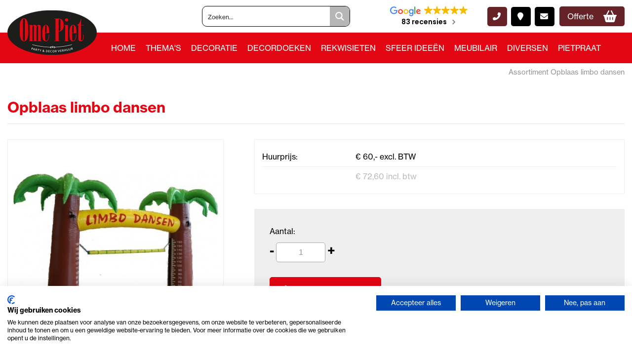

--- FILE ---
content_type: text/html; charset=UTF-8
request_url: https://www.omepietverhuur.nl/assortiment/opblaas-limbo-dansen/
body_size: 26015
content:
<!DOCTYPE html >
<html lang="nl">

  <head>
    <meta charset="UTF-8">
    <title>Limbo dansen palmbomen huren? | Ome Piet Partyverhuur</title>
    <meta http-equiv="Content-Type" content="text/html; charset=utf-8" />
    <meta name="viewport" content="width=device-width, initial-scale=1, maximum-scale=1" />
    <meta name="apple-mobile-web-app-capable" content="yes" />
    <script src="https://kit.fontawesome.com/0bbf7b2831.js" crossorigin="anonymous"></script>
    <link rel="stylesheet" href="https://use.typekit.net/fut2mni.css">

    <script src="https://ajax.googleapis.com/ajax/libs/jquery/3.5.1/jquery.min.js"></script>
    <script src="https://code.jquery.com/jquery-3.4.1.min.js"></script>
    <script src="https://www.omepietverhuur.nl/wp-content/themes/ome_piet/fancybox/jquery.fancybox.min.js"></script>
    <script src="https://www.omepietverhuur.nl/wp-content/themes/ome_piet/js/jquery.cycle2.min.js"></script>
    <script src="https://www.omepietverhuur.nl/wp-content/themes/ome_piet/js/jquery.matchHeight.js"></script>
    <script type="text/javascript" src="https://www.omepietverhuur.nl/wp-content/themes/ome_piet/slick/slick.min.js"></script>
    <script type="text/javascript" src="https://www.omepietverhuur.nl/wp-content/themes/ome_piet/js/jquery.datetimepicker.full.min.js"></script>
    <script type="text/javascript" src="https://www.omepietverhuur.nl/wp-content/themes/ome_piet/js/jquery.balloon.min.js"></script>
    <script type="text/javascript" src="https://www.omepietverhuur.nl/wp-content/themes/ome_piet/huren/js/jquery.validate.min.js?v=1769821748"></script>
    
	<link rel="stylesheet" type="text/css" href="https://www.omepietverhuur.nl/wp-content/themes/ome_piet/slick/slick.css"/>
    <link rel="stylesheet" href="//code.jquery.com/ui/1.12.0/themes/base/jquery-ui.min.css">
    <link href='https://www.omepietverhuur.nl/wp-content/themes/ome_piet/css/jquery.datetimepicker.css?v=1.0' rel='stylesheet' type='text/css'>
    <link rel="stylesheet" type="text/css" href="https://www.omepietverhuur.nl/wp-content/themes/ome_piet/fancybox/jquery.fancybox.min.css">	
    <link rel="stylesheet" href="https://www.omepietverhuur.nl/wp-content/themes/ome_piet/css/slick.css" type="text/css" /> 
    <link href="https://www.omepietverhuur.nl/wp-content/themes/ome_piet/css/layout.css?v=1769821748" rel="stylesheet" type="text/css" />
    <link rel="shortcut icon" href="https://www.omepietverhuur.nl/wp-content/themes/ome_piet/img/favicon.ico"/>
    <script defer async src='https://cdn.trustindex.io/loader.js?81f382236a67628349661ff8109'></script>
	<script src="https://www.omepietverhuur.nl/wp-content/themes/ome_piet/js/site.js?v=1769821748"></script>
    <script src="https://www.omepietverhuur.nl/wp-content/themes/ome_piet/js/custom.js"></script>
    <meta name='robots' content='index, follow, max-image-preview:large, max-snippet:-1, max-video-preview:-1' />

	<!-- This site is optimized with the Yoast SEO Premium plugin v26.7 (Yoast SEO v26.7) - https://yoast.com/wordpress/plugins/seo/ -->
	<meta name="description" content="Opblaas limbo dansen spel huren ✓Ook te gebruiken als tropische toegangspoort voor uw feest ✓Uitgebreid assortiment ✓Prima service | 072-5640408" />
	<link rel="canonical" href="https://www.omepietverhuur.nl/assortiment/opblaas-limbo-dansen/" />
	<meta property="og:locale" content="nl_NL" />
	<meta property="og:type" content="article" />
	<meta property="og:title" content="Limbo dansen palmbomen huren? | Ome Piet Partyverhuur" />
	<meta property="og:description" content="Opblaas limbo dansen spel huren ✓Ook te gebruiken als tropische toegangspoort voor uw feest ✓Uitgebreid assortiment ✓Prima service | 072-5640408" />
	<meta property="og:url" content="https://www.omepietverhuur.nl/assortiment/opblaas-limbo-dansen/" />
	<meta property="og:site_name" content="Ome Piet verhuur" />
	<meta property="article:publisher" content="https://www.facebook.com/omepietverhuur" />
	<meta property="article:modified_time" content="2022-05-10T12:04:07+00:00" />
	<meta property="og:image" content="https://www.omepietverhuur.nl/wp-content/uploads/2022/02/opblaasbaar-limbodansen-huren-2.jpg" />
	<meta property="og:image:width" content="500" />
	<meta property="og:image:height" content="500" />
	<meta property="og:image:type" content="image/jpeg" />
	<meta name="twitter:card" content="summary_large_image" />
	<meta name="twitter:label1" content="Geschatte leestijd" />
	<meta name="twitter:data1" content="2 minuten" />
	<script type="application/ld+json" class="yoast-schema-graph">{"@context":"https://schema.org","@graph":[{"@type":"WebPage","@id":"https://www.omepietverhuur.nl/assortiment/opblaas-limbo-dansen/","url":"https://www.omepietverhuur.nl/assortiment/opblaas-limbo-dansen/","name":"Limbo dansen palmbomen huren? | Ome Piet Partyverhuur","isPartOf":{"@id":"https://www.omepietverhuur.nl/#website"},"primaryImageOfPage":{"@id":"https://www.omepietverhuur.nl/assortiment/opblaas-limbo-dansen/#primaryimage"},"image":{"@id":"https://www.omepietverhuur.nl/assortiment/opblaas-limbo-dansen/#primaryimage"},"thumbnailUrl":"https://www.omepietverhuur.nl/wp-content/uploads/2022/02/opblaasbaar-limbodansen-huren-2.jpg","datePublished":"2022-01-19T15:01:44+00:00","dateModified":"2022-05-10T12:04:07+00:00","description":"Opblaas limbo dansen spel huren ✓Ook te gebruiken als tropische toegangspoort voor uw feest ✓Uitgebreid assortiment ✓Prima service | 072-5640408","breadcrumb":{"@id":"https://www.omepietverhuur.nl/assortiment/opblaas-limbo-dansen/#breadcrumb"},"inLanguage":"nl-NL","potentialAction":[{"@type":"ReadAction","target":["https://www.omepietverhuur.nl/assortiment/opblaas-limbo-dansen/"]}]},{"@type":"ImageObject","inLanguage":"nl-NL","@id":"https://www.omepietverhuur.nl/assortiment/opblaas-limbo-dansen/#primaryimage","url":"https://www.omepietverhuur.nl/wp-content/uploads/2022/02/opblaasbaar-limbodansen-huren-2.jpg","contentUrl":"https://www.omepietverhuur.nl/wp-content/uploads/2022/02/opblaasbaar-limbodansen-huren-2.jpg","width":500,"height":500},{"@type":"BreadcrumbList","@id":"https://www.omepietverhuur.nl/assortiment/opblaas-limbo-dansen/#breadcrumb","itemListElement":[{"@type":"ListItem","position":1,"name":"Assortiment","item":"https://www.omepietverhuur.nl/assortiment/"},{"@type":"ListItem","position":2,"name":"Opblaas limbo dansen"}]},{"@type":"WebSite","@id":"https://www.omepietverhuur.nl/#website","url":"https://www.omepietverhuur.nl/","name":"Ome Piet verhuur","description":"","publisher":{"@id":"https://www.omepietverhuur.nl/#organization"},"potentialAction":[{"@type":"SearchAction","target":{"@type":"EntryPoint","urlTemplate":"https://www.omepietverhuur.nl/?s={search_term_string}"},"query-input":{"@type":"PropertyValueSpecification","valueRequired":true,"valueName":"search_term_string"}}],"inLanguage":"nl-NL"},{"@type":"Organization","@id":"https://www.omepietverhuur.nl/#organization","name":"Ome Piet verhuur","url":"https://www.omepietverhuur.nl/","logo":{"@type":"ImageObject","inLanguage":"nl-NL","@id":"https://www.omepietverhuur.nl/#/schema/logo/image/","url":"https://www.omepietverhuur.nl/wp-content/uploads/2022/05/500x251-logo-ome-piet.png","contentUrl":"https://www.omepietverhuur.nl/wp-content/uploads/2022/05/500x251-logo-ome-piet.png","width":500,"height":251,"caption":"Ome Piet verhuur"},"image":{"@id":"https://www.omepietverhuur.nl/#/schema/logo/image/"},"sameAs":["https://www.facebook.com/omepietverhuur"]}]}</script>
	<!-- / Yoast SEO Premium plugin. -->


<link rel="alternate" type="application/rss+xml" title="Ome Piet verhuur &raquo; feed" href="https://www.omepietverhuur.nl/feed/" />
<link rel="alternate" type="application/rss+xml" title="Ome Piet verhuur &raquo; reacties feed" href="https://www.omepietverhuur.nl/comments/feed/" />
<link rel="alternate" type="application/rss+xml" title="Ome Piet verhuur &raquo; Opblaas limbo dansen reacties feed" href="https://www.omepietverhuur.nl/assortiment/opblaas-limbo-dansen/feed/" />
<link rel="alternate" title="oEmbed (JSON)" type="application/json+oembed" href="https://www.omepietverhuur.nl/wp-json/oembed/1.0/embed?url=https%3A%2F%2Fwww.omepietverhuur.nl%2Fassortiment%2Fopblaas-limbo-dansen%2F" />
<link rel="alternate" title="oEmbed (XML)" type="text/xml+oembed" href="https://www.omepietverhuur.nl/wp-json/oembed/1.0/embed?url=https%3A%2F%2Fwww.omepietverhuur.nl%2Fassortiment%2Fopblaas-limbo-dansen%2F&#038;format=xml" />
<style id='wp-img-auto-sizes-contain-inline-css' type='text/css'>
img:is([sizes=auto i],[sizes^="auto," i]){contain-intrinsic-size:3000px 1500px}
/*# sourceURL=wp-img-auto-sizes-contain-inline-css */
</style>
<style id='wp-block-library-inline-css' type='text/css'>
:root{--wp-block-synced-color:#7a00df;--wp-block-synced-color--rgb:122,0,223;--wp-bound-block-color:var(--wp-block-synced-color);--wp-editor-canvas-background:#ddd;--wp-admin-theme-color:#007cba;--wp-admin-theme-color--rgb:0,124,186;--wp-admin-theme-color-darker-10:#006ba1;--wp-admin-theme-color-darker-10--rgb:0,107,160.5;--wp-admin-theme-color-darker-20:#005a87;--wp-admin-theme-color-darker-20--rgb:0,90,135;--wp-admin-border-width-focus:2px}@media (min-resolution:192dpi){:root{--wp-admin-border-width-focus:1.5px}}.wp-element-button{cursor:pointer}:root .has-very-light-gray-background-color{background-color:#eee}:root .has-very-dark-gray-background-color{background-color:#313131}:root .has-very-light-gray-color{color:#eee}:root .has-very-dark-gray-color{color:#313131}:root .has-vivid-green-cyan-to-vivid-cyan-blue-gradient-background{background:linear-gradient(135deg,#00d084,#0693e3)}:root .has-purple-crush-gradient-background{background:linear-gradient(135deg,#34e2e4,#4721fb 50%,#ab1dfe)}:root .has-hazy-dawn-gradient-background{background:linear-gradient(135deg,#faaca8,#dad0ec)}:root .has-subdued-olive-gradient-background{background:linear-gradient(135deg,#fafae1,#67a671)}:root .has-atomic-cream-gradient-background{background:linear-gradient(135deg,#fdd79a,#004a59)}:root .has-nightshade-gradient-background{background:linear-gradient(135deg,#330968,#31cdcf)}:root .has-midnight-gradient-background{background:linear-gradient(135deg,#020381,#2874fc)}:root{--wp--preset--font-size--normal:16px;--wp--preset--font-size--huge:42px}.has-regular-font-size{font-size:1em}.has-larger-font-size{font-size:2.625em}.has-normal-font-size{font-size:var(--wp--preset--font-size--normal)}.has-huge-font-size{font-size:var(--wp--preset--font-size--huge)}.has-text-align-center{text-align:center}.has-text-align-left{text-align:left}.has-text-align-right{text-align:right}.has-fit-text{white-space:nowrap!important}#end-resizable-editor-section{display:none}.aligncenter{clear:both}.items-justified-left{justify-content:flex-start}.items-justified-center{justify-content:center}.items-justified-right{justify-content:flex-end}.items-justified-space-between{justify-content:space-between}.screen-reader-text{border:0;clip-path:inset(50%);height:1px;margin:-1px;overflow:hidden;padding:0;position:absolute;width:1px;word-wrap:normal!important}.screen-reader-text:focus{background-color:#ddd;clip-path:none;color:#444;display:block;font-size:1em;height:auto;left:5px;line-height:normal;padding:15px 23px 14px;text-decoration:none;top:5px;width:auto;z-index:100000}html :where(.has-border-color){border-style:solid}html :where([style*=border-top-color]){border-top-style:solid}html :where([style*=border-right-color]){border-right-style:solid}html :where([style*=border-bottom-color]){border-bottom-style:solid}html :where([style*=border-left-color]){border-left-style:solid}html :where([style*=border-width]){border-style:solid}html :where([style*=border-top-width]){border-top-style:solid}html :where([style*=border-right-width]){border-right-style:solid}html :where([style*=border-bottom-width]){border-bottom-style:solid}html :where([style*=border-left-width]){border-left-style:solid}html :where(img[class*=wp-image-]){height:auto;max-width:100%}:where(figure){margin:0 0 1em}html :where(.is-position-sticky){--wp-admin--admin-bar--position-offset:var(--wp-admin--admin-bar--height,0px)}@media screen and (max-width:600px){html :where(.is-position-sticky){--wp-admin--admin-bar--position-offset:0px}}

/*# sourceURL=wp-block-library-inline-css */
</style><style id='global-styles-inline-css' type='text/css'>
:root{--wp--preset--aspect-ratio--square: 1;--wp--preset--aspect-ratio--4-3: 4/3;--wp--preset--aspect-ratio--3-4: 3/4;--wp--preset--aspect-ratio--3-2: 3/2;--wp--preset--aspect-ratio--2-3: 2/3;--wp--preset--aspect-ratio--16-9: 16/9;--wp--preset--aspect-ratio--9-16: 9/16;--wp--preset--color--black: #000000;--wp--preset--color--cyan-bluish-gray: #abb8c3;--wp--preset--color--white: #ffffff;--wp--preset--color--pale-pink: #f78da7;--wp--preset--color--vivid-red: #cf2e2e;--wp--preset--color--luminous-vivid-orange: #ff6900;--wp--preset--color--luminous-vivid-amber: #fcb900;--wp--preset--color--light-green-cyan: #7bdcb5;--wp--preset--color--vivid-green-cyan: #00d084;--wp--preset--color--pale-cyan-blue: #8ed1fc;--wp--preset--color--vivid-cyan-blue: #0693e3;--wp--preset--color--vivid-purple: #9b51e0;--wp--preset--gradient--vivid-cyan-blue-to-vivid-purple: linear-gradient(135deg,rgb(6,147,227) 0%,rgb(155,81,224) 100%);--wp--preset--gradient--light-green-cyan-to-vivid-green-cyan: linear-gradient(135deg,rgb(122,220,180) 0%,rgb(0,208,130) 100%);--wp--preset--gradient--luminous-vivid-amber-to-luminous-vivid-orange: linear-gradient(135deg,rgb(252,185,0) 0%,rgb(255,105,0) 100%);--wp--preset--gradient--luminous-vivid-orange-to-vivid-red: linear-gradient(135deg,rgb(255,105,0) 0%,rgb(207,46,46) 100%);--wp--preset--gradient--very-light-gray-to-cyan-bluish-gray: linear-gradient(135deg,rgb(238,238,238) 0%,rgb(169,184,195) 100%);--wp--preset--gradient--cool-to-warm-spectrum: linear-gradient(135deg,rgb(74,234,220) 0%,rgb(151,120,209) 20%,rgb(207,42,186) 40%,rgb(238,44,130) 60%,rgb(251,105,98) 80%,rgb(254,248,76) 100%);--wp--preset--gradient--blush-light-purple: linear-gradient(135deg,rgb(255,206,236) 0%,rgb(152,150,240) 100%);--wp--preset--gradient--blush-bordeaux: linear-gradient(135deg,rgb(254,205,165) 0%,rgb(254,45,45) 50%,rgb(107,0,62) 100%);--wp--preset--gradient--luminous-dusk: linear-gradient(135deg,rgb(255,203,112) 0%,rgb(199,81,192) 50%,rgb(65,88,208) 100%);--wp--preset--gradient--pale-ocean: linear-gradient(135deg,rgb(255,245,203) 0%,rgb(182,227,212) 50%,rgb(51,167,181) 100%);--wp--preset--gradient--electric-grass: linear-gradient(135deg,rgb(202,248,128) 0%,rgb(113,206,126) 100%);--wp--preset--gradient--midnight: linear-gradient(135deg,rgb(2,3,129) 0%,rgb(40,116,252) 100%);--wp--preset--font-size--small: 13px;--wp--preset--font-size--medium: 20px;--wp--preset--font-size--large: 36px;--wp--preset--font-size--x-large: 42px;--wp--preset--spacing--20: 0.44rem;--wp--preset--spacing--30: 0.67rem;--wp--preset--spacing--40: 1rem;--wp--preset--spacing--50: 1.5rem;--wp--preset--spacing--60: 2.25rem;--wp--preset--spacing--70: 3.38rem;--wp--preset--spacing--80: 5.06rem;--wp--preset--shadow--natural: 6px 6px 9px rgba(0, 0, 0, 0.2);--wp--preset--shadow--deep: 12px 12px 50px rgba(0, 0, 0, 0.4);--wp--preset--shadow--sharp: 6px 6px 0px rgba(0, 0, 0, 0.2);--wp--preset--shadow--outlined: 6px 6px 0px -3px rgb(255, 255, 255), 6px 6px rgb(0, 0, 0);--wp--preset--shadow--crisp: 6px 6px 0px rgb(0, 0, 0);}:where(.is-layout-flex){gap: 0.5em;}:where(.is-layout-grid){gap: 0.5em;}body .is-layout-flex{display: flex;}.is-layout-flex{flex-wrap: wrap;align-items: center;}.is-layout-flex > :is(*, div){margin: 0;}body .is-layout-grid{display: grid;}.is-layout-grid > :is(*, div){margin: 0;}:where(.wp-block-columns.is-layout-flex){gap: 2em;}:where(.wp-block-columns.is-layout-grid){gap: 2em;}:where(.wp-block-post-template.is-layout-flex){gap: 1.25em;}:where(.wp-block-post-template.is-layout-grid){gap: 1.25em;}.has-black-color{color: var(--wp--preset--color--black) !important;}.has-cyan-bluish-gray-color{color: var(--wp--preset--color--cyan-bluish-gray) !important;}.has-white-color{color: var(--wp--preset--color--white) !important;}.has-pale-pink-color{color: var(--wp--preset--color--pale-pink) !important;}.has-vivid-red-color{color: var(--wp--preset--color--vivid-red) !important;}.has-luminous-vivid-orange-color{color: var(--wp--preset--color--luminous-vivid-orange) !important;}.has-luminous-vivid-amber-color{color: var(--wp--preset--color--luminous-vivid-amber) !important;}.has-light-green-cyan-color{color: var(--wp--preset--color--light-green-cyan) !important;}.has-vivid-green-cyan-color{color: var(--wp--preset--color--vivid-green-cyan) !important;}.has-pale-cyan-blue-color{color: var(--wp--preset--color--pale-cyan-blue) !important;}.has-vivid-cyan-blue-color{color: var(--wp--preset--color--vivid-cyan-blue) !important;}.has-vivid-purple-color{color: var(--wp--preset--color--vivid-purple) !important;}.has-black-background-color{background-color: var(--wp--preset--color--black) !important;}.has-cyan-bluish-gray-background-color{background-color: var(--wp--preset--color--cyan-bluish-gray) !important;}.has-white-background-color{background-color: var(--wp--preset--color--white) !important;}.has-pale-pink-background-color{background-color: var(--wp--preset--color--pale-pink) !important;}.has-vivid-red-background-color{background-color: var(--wp--preset--color--vivid-red) !important;}.has-luminous-vivid-orange-background-color{background-color: var(--wp--preset--color--luminous-vivid-orange) !important;}.has-luminous-vivid-amber-background-color{background-color: var(--wp--preset--color--luminous-vivid-amber) !important;}.has-light-green-cyan-background-color{background-color: var(--wp--preset--color--light-green-cyan) !important;}.has-vivid-green-cyan-background-color{background-color: var(--wp--preset--color--vivid-green-cyan) !important;}.has-pale-cyan-blue-background-color{background-color: var(--wp--preset--color--pale-cyan-blue) !important;}.has-vivid-cyan-blue-background-color{background-color: var(--wp--preset--color--vivid-cyan-blue) !important;}.has-vivid-purple-background-color{background-color: var(--wp--preset--color--vivid-purple) !important;}.has-black-border-color{border-color: var(--wp--preset--color--black) !important;}.has-cyan-bluish-gray-border-color{border-color: var(--wp--preset--color--cyan-bluish-gray) !important;}.has-white-border-color{border-color: var(--wp--preset--color--white) !important;}.has-pale-pink-border-color{border-color: var(--wp--preset--color--pale-pink) !important;}.has-vivid-red-border-color{border-color: var(--wp--preset--color--vivid-red) !important;}.has-luminous-vivid-orange-border-color{border-color: var(--wp--preset--color--luminous-vivid-orange) !important;}.has-luminous-vivid-amber-border-color{border-color: var(--wp--preset--color--luminous-vivid-amber) !important;}.has-light-green-cyan-border-color{border-color: var(--wp--preset--color--light-green-cyan) !important;}.has-vivid-green-cyan-border-color{border-color: var(--wp--preset--color--vivid-green-cyan) !important;}.has-pale-cyan-blue-border-color{border-color: var(--wp--preset--color--pale-cyan-blue) !important;}.has-vivid-cyan-blue-border-color{border-color: var(--wp--preset--color--vivid-cyan-blue) !important;}.has-vivid-purple-border-color{border-color: var(--wp--preset--color--vivid-purple) !important;}.has-vivid-cyan-blue-to-vivid-purple-gradient-background{background: var(--wp--preset--gradient--vivid-cyan-blue-to-vivid-purple) !important;}.has-light-green-cyan-to-vivid-green-cyan-gradient-background{background: var(--wp--preset--gradient--light-green-cyan-to-vivid-green-cyan) !important;}.has-luminous-vivid-amber-to-luminous-vivid-orange-gradient-background{background: var(--wp--preset--gradient--luminous-vivid-amber-to-luminous-vivid-orange) !important;}.has-luminous-vivid-orange-to-vivid-red-gradient-background{background: var(--wp--preset--gradient--luminous-vivid-orange-to-vivid-red) !important;}.has-very-light-gray-to-cyan-bluish-gray-gradient-background{background: var(--wp--preset--gradient--very-light-gray-to-cyan-bluish-gray) !important;}.has-cool-to-warm-spectrum-gradient-background{background: var(--wp--preset--gradient--cool-to-warm-spectrum) !important;}.has-blush-light-purple-gradient-background{background: var(--wp--preset--gradient--blush-light-purple) !important;}.has-blush-bordeaux-gradient-background{background: var(--wp--preset--gradient--blush-bordeaux) !important;}.has-luminous-dusk-gradient-background{background: var(--wp--preset--gradient--luminous-dusk) !important;}.has-pale-ocean-gradient-background{background: var(--wp--preset--gradient--pale-ocean) !important;}.has-electric-grass-gradient-background{background: var(--wp--preset--gradient--electric-grass) !important;}.has-midnight-gradient-background{background: var(--wp--preset--gradient--midnight) !important;}.has-small-font-size{font-size: var(--wp--preset--font-size--small) !important;}.has-medium-font-size{font-size: var(--wp--preset--font-size--medium) !important;}.has-large-font-size{font-size: var(--wp--preset--font-size--large) !important;}.has-x-large-font-size{font-size: var(--wp--preset--font-size--x-large) !important;}
/*# sourceURL=global-styles-inline-css */
</style>

<style id='classic-theme-styles-inline-css' type='text/css'>
/*! This file is auto-generated */
.wp-block-button__link{color:#fff;background-color:#32373c;border-radius:9999px;box-shadow:none;text-decoration:none;padding:calc(.667em + 2px) calc(1.333em + 2px);font-size:1.125em}.wp-block-file__button{background:#32373c;color:#fff;text-decoration:none}
/*# sourceURL=/wp-includes/css/classic-themes.min.css */
</style>
<link rel='stylesheet' id='contact-form-7-css' href='https://www.omepietverhuur.nl/wp-content/plugins/contact-form-7/includes/css/styles.css?ver=6.1.4' type='text/css' media='all' />
<link rel='stylesheet' id='page-list-style-css' href='https://www.omepietverhuur.nl/wp-content/plugins/page-list/css/page-list.css?ver=5.9' type='text/css' media='all' />
<link rel='stylesheet' id='cff-css' href='https://www.omepietverhuur.nl/wp-content/plugins/custom-facebook-feed-pro/assets/css/cff-style.min.css?ver=4.7.4' type='text/css' media='all' />
<link rel='stylesheet' id='wpdreams-ajaxsearchpro-instances-css' href='https://www.omepietverhuur.nl/wp-content/uploads/asp_upload/style.instances-ho-is-po-no-da-co-au-ga-se-is.css?ver=zqXf0D' type='text/css' media='all' />
<script type="text/javascript" src="https://www.omepietverhuur.nl/wp-includes/js/jquery/jquery.min.js?ver=3.7.1" id="jquery-core-js"></script>
<script type="text/javascript" src="https://www.omepietverhuur.nl/wp-includes/js/jquery/jquery-migrate.min.js?ver=3.4.1" id="jquery-migrate-js"></script>
<link rel="https://api.w.org/" href="https://www.omepietverhuur.nl/wp-json/" /><link rel="EditURI" type="application/rsd+xml" title="RSD" href="https://www.omepietverhuur.nl/xmlrpc.php?rsd" />
<link rel='shortlink' href='https://www.omepietverhuur.nl/?p=454' />
<!-- Custom Facebook Feed JS vars -->
<script type="text/javascript">
var cffsiteurl = "https://www.omepietverhuur.nl/wp-content/plugins";
var cffajaxurl = "https://www.omepietverhuur.nl/wp-admin/admin-ajax.php";


var cfflinkhashtags = "false";
</script>
<!-- Google Tag Manager -->
<script>(function(w,d,s,l,i){w[l]=w[l]||[];w[l].push({'gtm.start':
new Date().getTime(),event:'gtm.js'});var f=d.getElementsByTagName(s)[0],
j=d.createElement(s),dl=l!='dataLayer'?'&l='+l:'';j.async=true;j.src=
'https://www.googletagmanager.com/gtm.js?id='+i+dl;f.parentNode.insertBefore(j,f);
})(window,document,'script','dataLayer','GTM-TC7DWDV');</script>
<!-- End Google Tag Manager -->

<meta name="google-site-verification" content="sjjdHYQFoeH4c8I6JYYeFlUf37Hs-21Ue2tgf0MdgOA" />
<meta name="ti-site-data" content="[base64]" /><script>var ajax_url = "https://www.omepietverhuur.nl/wp-admin/admin-ajax.php";</script>			<link rel="preload" href="https://www.omepietverhuur.nl/wp-content/plugins/ajax-search-pro/css/fonts/icons/icons2.woff2" as="font" crossorigin="anonymous" />
            			<style>
                .asp_m{height: 0;}            </style>
			            				<link rel="preconnect" href="https://fonts.gstatic.com" crossorigin />
				<link rel="preload" as="style" href="//fonts.googleapis.com/css?family=Open+Sans:300|Open+Sans:400|Open+Sans:700|Lato:300|Lato:400|Lato:700&display=swap" />
				<link rel="stylesheet" href="//fonts.googleapis.com/css?family=Open+Sans:300|Open+Sans:400|Open+Sans:700|Lato:300|Lato:400|Lato:700&display=swap" media="all" />
				<link rel="icon" href="https://www.omepietverhuur.nl/wp-content/uploads/2021/12/cropped-fav-32x32.png" sizes="32x32" />
<link rel="icon" href="https://www.omepietverhuur.nl/wp-content/uploads/2021/12/cropped-fav-192x192.png" sizes="192x192" />
<link rel="apple-touch-icon" href="https://www.omepietverhuur.nl/wp-content/uploads/2021/12/cropped-fav-180x180.png" />
<meta name="msapplication-TileImage" content="https://www.omepietverhuur.nl/wp-content/uploads/2021/12/cropped-fav-270x270.png" />
  </head>

  <body>
  <div id="fb-root"></div>
	<script async defer crossorigin="anonymous" src="https://connect.facebook.net/nl_NL/sdk.js#xfbml=1&version=v13.0" nonce="s27pTHew"></script>
  
    <!-- start template -->
    <div id="template">

      <!-- start layout -->
      <div id="layout">
	
		
        <!-- start header -->
        <div id="header-part">
		          <div class="header-top-bar">
            <div class="container">
              <div class="d-flex justify-end">
                <div id="search_block_banner">
                    <div class="search-panel">
						<div class="asp_w_container asp_w_container_1 asp_w_container_1_1">
	<div class='asp_w asp_m asp_m_1 asp_m_1_1 wpdreams_asp_sc wpdreams_asp_sc-1 ajaxsearchpro asp_main_container  asp_non_compact'
		 data-id="1"
		 data-name="zoeken"
		 		 data-instance="1"
		 id='ajaxsearchpro1_1'>

		<div class="probox">
	
	<div class='promagnifier' tabindex="101">
				<div class='asp_text_button hiddend'>
			Search		</div>
		<div class='innericon'>
			<svg xmlns="http://www.w3.org/2000/svg" width="22" height="22" viewBox="0 0 512 512"><path d="M460.355 421.59l-106.51-106.512c20.04-27.553 31.884-61.437 31.884-98.037C385.73 124.935 310.792 50 218.685 50c-92.106 0-167.04 74.934-167.04 167.04 0 92.107 74.935 167.042 167.04 167.042 34.912 0 67.352-10.773 94.184-29.158L419.945 462l40.41-40.41zM100.63 217.04c0-65.095 52.96-118.055 118.056-118.055 65.098 0 118.057 52.96 118.057 118.056 0 65.097-52.96 118.057-118.057 118.057-65.096 0-118.055-52.96-118.055-118.056z"/></svg>		</div>
		<div class="asp_clear"></div>
	</div>

	
    
    <div class='prosettings' style='display:none;' data-opened=0>
                <div class='innericon'>
            <svg xmlns="http://www.w3.org/2000/svg" width="22" height="22" viewBox="0 0 512 512"><path d="M170 294c0 33.138-26.862 60-60 60-33.137 0-60-26.862-60-60 0-33.137 26.863-60 60-60 33.138 0 60 26.863 60 60zm-60 90c-6.872 0-13.565-.777-20-2.243V422c0 11.046 8.954 20 20 20s20-8.954 20-20v-40.243c-6.435 1.466-13.128 2.243-20 2.243zm0-180c6.872 0 13.565.777 20 2.243V90c0-11.046-8.954-20-20-20s-20 8.954-20 20v116.243c6.435-1.466 13.128-2.243 20-2.243zm146-7c12.13 0 22 9.87 22 22s-9.87 22-22 22-22-9.87-22-22 9.87-22 22-22zm0-38c-33.137 0-60 26.863-60 60 0 33.138 26.863 60 60 60 33.138 0 60-26.862 60-60 0-33.137-26.862-60-60-60zm0-30c6.872 0 13.565.777 20 2.243V90c0-11.046-8.954-20-20-20s-20 8.954-20 20v41.243c6.435-1.466 13.128-2.243 20-2.243zm0 180c-6.872 0-13.565-.777-20-2.243V422c0 11.046 8.954 20 20 20s20-8.954 20-20V306.757c-6.435 1.466-13.128 2.243-20 2.243zm146-75c-33.137 0-60 26.863-60 60 0 33.138 26.863 60 60 60 33.138 0 60-26.862 60-60 0-33.137-26.862-60-60-60zm0-30c6.872 0 13.565.777 20 2.243V90c0-11.046-8.954-20-20-20s-20 8.954-20 20v116.243c6.435-1.466 13.128-2.243 20-2.243zm0 180c-6.872 0-13.565-.777-20-2.243V422c0 11.046 8.954 20 20 20s20-8.954 20-20v-40.243c-6.435 1.466-13.128 2.243-20 2.243z"/></svg>        </div>
    </div>

    
    
    <div class='proinput'>
        <form action='#' autocomplete="off" aria-label="Search form 1">
            <input type='search' class='orig'
				   tabindex="100"
                   placeholder='Zoeken...'
                   name='phrase' value=''
                   aria-label="Search input 1"
                   autocomplete="off"/>
            <input type='text' class='autocomplete' name='phrase' value=''
                   aria-label="Search autocomplete, ignore please"
                   aria-hidden="true"
                   autocomplete="off" disabled/>
            <input type='submit'
                   aria-hidden="true"
                   aria-label="Hidden button"
                   style='width:0; height: 0; visibility: hidden;'>
        </form>
    </div>

    
    
    <div class='proloading'>
                        <div class="asp_loader">
            <div class="asp_loader-inner asp_simple-circle">
                        </div>
        </div>
                    </div>

            <div class='proclose'>
            <svg version="1.1" xmlns="http://www.w3.org/2000/svg" xmlns:xlink="http://www.w3.org/1999/xlink" x="0px"
                 y="0px"
                 width="512px" height="512px" viewBox="0 0 512 512" enable-background="new 0 0 512 512"
                 xml:space="preserve">
            <polygon points="438.393,374.595 319.757,255.977 438.378,137.348 374.595,73.607 255.995,192.225 137.375,73.622 73.607,137.352 192.246,255.983 73.622,374.625 137.352,438.393 256.002,319.734 374.652,438.378 "/>
            </svg>
        </div>
    
    
</div>	</div>
	<div class='asp_data_container' style="display:none !important;">
		<div class="asp_init_data"
	 style="display:none !important;"
	 id="asp_init_id_1_1"
	 data-asp-id="1"
	 data-asp-instance="1"
	 data-aspdata="[base64]/[base64]/[base64]/[base64]"></div>
<div class='asp_hidden_data' style="display:none !important;">
    <div class='asp_item_overlay'>
        <div class='asp_item_inner'>
            <svg xmlns="http://www.w3.org/2000/svg" width="22" height="22" viewBox="0 0 512 512"><path d="M448.225 394.243l-85.387-85.385c16.55-26.08 26.146-56.986 26.146-90.094 0-92.99-75.652-168.64-168.643-168.64-92.988 0-168.64 75.65-168.64 168.64s75.65 168.64 168.64 168.64c31.466 0 60.94-8.67 86.176-23.734l86.14 86.142c36.755 36.754 92.355-18.783 55.57-55.57zm-344.233-175.48c0-64.155 52.192-116.35 116.35-116.35s116.353 52.194 116.353 116.35S284.5 335.117 220.342 335.117s-116.35-52.196-116.35-116.352zm34.463-30.26c34.057-78.9 148.668-69.75 170.248 12.863-43.482-51.037-119.984-56.532-170.248-12.862z"/></svg>                    </div>
    </div>
</div>	</div>
	<div id='__original__ajaxsearchprores1_1' class='asp_w asp_r asp_r_1 asp_r_1_1 vertical ajaxsearchpro wpdreams_asp_sc wpdreams_asp_sc-1'
     data-id="1"
     data-instance="1">

    
    
    
    <div class="results">

        
        <div class="resdrg">
        </div>

        
    </div>

    
    
    

    <div class="asp_res_loader hiddend">
                    <div class="asp_loader">
                <div class="asp_loader-inner asp_simple-circle">
                                </div>
            </div>
            </div>
</div>	<div id='__original__ajaxsearchprosettings1_1'
		 class="asp_w asp_ss asp_ss_1 asp_s asp_s_1 asp_s_1_1 wpdreams_asp_sc wpdreams_asp_sc-1 ajaxsearchpro searchsettings"
		 data-id="1"
		 data-instance="1">
	<form name='options' class="asp-fss-flex" autocomplete = 'off'>
        <input type="hidden" style="display:none;" name="current_page_id" value="454">
            <input type='hidden' name='qtranslate_lang' style="display:none;"
               value='0'/>
    	    <input type="hidden" name="filters_changed" style="display:none;" value="0">
    <input type="hidden" name="filters_initial" style="display:none;" value="1">
    <fieldset class="asp_filter_generic asp_filter_id_1 asp_filter_n_0 hiddend">
            <legend>Generic filters</legend>
    
		<input type="checkbox" value="exact"
			   id="set_exact1_1"
			   style="display:none;"
			   			   name="asp_gen[]" />
    
		<input type="checkbox" value="title"
			   id="set_title1_1"
			   style="display:none;"
			   data-origvalue="1"			   name="asp_gen[]"  checked="checked"/>
    
		<input type="checkbox" value="content"
			   id="set_content1_1"
			   style="display:none;"
			   data-origvalue="1"			   name="asp_gen[]"  checked="checked"/>
    
		<input type="checkbox" value="excerpt"
			   id="set_excerpt1_1"
			   style="display:none;"
			   data-origvalue="1"			   name="asp_gen[]"  checked="checked"/>
    </fieldset>        <input type="checkbox"
               style="display: none !important;"
               value="assortiment"
               aria-label="Hidden label"
               aria-hidden="true"
               id="1_1customset_1_1100"
               name="customset[]" checked="checked"/>
                <input type="checkbox"
               style="display: none !important;"
               value="page"
               aria-label="Hidden label"
               aria-hidden="true"
               id="1_1customset_1_1101"
               name="customset[]" checked="checked"/>
            <div style="clear:both;"></div>
</form>	</div>

			</div>
						<!--
                      <input type="text" name="search_s" autocomplete="off" placeholder="Zoeken....">
                      <i class="fas fa-search"></i>
					  <div class="search_results"></div>
					  -->
                    </div>
				</div>
				<div data-src="https://cdn.trustindex.io/loader.js?81f382236a67628349661ff8109"></div>                <div class="mailing-panel d-flex align-center">

                  <ul class="d-flex align-center">
                    <li class="phn d-flex align-center phone">
                      <span class="number">072 - 564 04 08</span>
                      <a href="tel:072 - 564 04 08"><i class="fas fa-phone"></i></a></li>
                    <li><a href="https://www.google.com/maps/dir//Lorentzstraat 8%201821BR%20Alkmaar" target="_blank"><i class="fas fa-map-marker"></i></a></li>
                    <li><a href="https://www.omepietverhuur.nl/e-mail/"><i class="fas fa-envelope"></i></a></li>
                  </ul>
                </div>
                <div class="offers-panel">
                                    
                  <a href="https://www.omepietverhuur.nl/offertemandje/" class="d-flex align-center">
                    <span> Offerte </span> 
                    <i class="fas fa-shopping-basket"></i>                     
                                      </a>
                </div>
              </div>
            </div>
          </div>

          <div class="header-bottom-bar">
            <div class="container">
              <div class="inner d-flex justify-end">
                <div class="logo"><a href="https://www.omepietverhuur.nl"><img alt="" src="https://www.omepietverhuur.nl/wp-content/themes/ome_piet/img/logo.png" /></a></div>
                <div class="right-part">
                  <div class="nav-bar">
                    <ul>
                      <li><a href="https://www.omepietverhuur.nl">Home</a></li>
                      													
                        												

                          <li><a href="https://www.omepietverhuur.nl/categorieen/themafeest/">	Thema's</a>
                            
                            													
                              <ul>
                                												

                                  <li><a href="https://www.omepietverhuur.nl/categorieen/amsterdam/">	Amsterdam</a>


                                  </li>
                                												

                                  <li><a href="https://www.omepietverhuur.nl/categorieen/apres-ski-party/">	Après ski party</a>


                                  </li>
                                												

                                  <li><a href="https://www.omepietverhuur.nl/categorieen/beach-party/">	Beach party</a>


                                  </li>
                                												

                                  <li><a href="https://www.omepietverhuur.nl/categorieen/bohemian/">	Bohemian</a>


                                  </li>
                                												

                                  <li><a href="https://www.omepietverhuur.nl/categorieen/bruine-kroeg/">	Bruine kroeg</a>


                                  </li>
                                												

                                  <li><a href="https://www.omepietverhuur.nl/categorieen/caribisch-decoratie/">	Caribisch</a>


                                  </li>
                                												

                                  <li><a href="https://www.omepietverhuur.nl/categorieen/circus/">	Circus</a>


                                  </li>
                                												

                                  <li><a href="https://www.omepietverhuur.nl/categorieen/diverse-themas/">	Diverse thema's</a>


                                  </li>
                                												

                                  <li><a href="https://www.omepietverhuur.nl/categorieen/1001-nacht/">	1001 Nacht</a>


                                  </li>
                                												

                                  <li><a href="https://www.omepietverhuur.nl/categorieen/grieks-frans-italiaans/">	Grieks/Frans/Italiaans</a>


                                  </li>
                                												

                                  <li><a href="https://www.omepietverhuur.nl/categorieen/halloween-horror-decoratie-huren/">	Halloween | Horror</a>


                                  </li>
                                												

                                  <li><a href="https://www.omepietverhuur.nl/categorieen/holland/">	Holland</a>


                                  </li>
                                												

                                  <li><a href="https://www.omepietverhuur.nl/categorieen/kerst/">	Kerst</a>


                                  </li>
                                												

                                  <li><a href="https://www.omepietverhuur.nl/categorieen/middeleeuwse-decoratie/">	Middeleeuwen</a>


                                  </li>
                                												

                                  <li><a href="https://www.omepietverhuur.nl/categorieen/oktoberfest/">	Oktoberfest</a>


                                  </li>
                                												

                                  <li><a href="https://www.omepietverhuur.nl/categorieen/piratenfeest/">	Piraten</a>


                                  </li>
                                												

                                  <li><a href="https://www.omepietverhuur.nl/categorieen/sinterklaas-decoratie/">	Sinterklaas</a>


                                  </li>
                                												

                                  <li><a href="https://www.omepietverhuur.nl/categorieen/tropical-decoratie/">	Tropical | Hawaii party</a>


                                  </li>
                                												

                                  <li><a href="https://www.omepietverhuur.nl/categorieen/vintage-party/">	Vintage party</a>


                                  </li>
                                												

                                  <li><a href="https://www.omepietverhuur.nl/categorieen/voorjaar-pasen/">	Voorjaar | Pasen</a>


                                  </li>
                                												

                                  <li><a href="https://www.omepietverhuur.nl/categorieen/western-party/">	Western party</a>


                                  </li>
                                												

                                  <li><a href="https://www.omepietverhuur.nl/categorieen/winter/">	Winter</a>


                                  </li>
                                		
                              </ul>
                                                      </li>
                        												

                          <li><a href="https://www.omepietverhuur.nl/categorieen/decoratie/">	Decoratie</a>
                            
                            													
                              <ul>
                                												

                                  <li><a href="https://www.omepietverhuur.nl/categorieen/decor-huisjes/">	Decor Huisjes</a>


                                  </li>
                                												

                                  <li><a href="https://www.omepietverhuur.nl/categorieen/decor-panelen-kamerschermen/">	Decor panelen</a>


                                  </li>
                                												

                                  <li><a href="https://www.omepietverhuur.nl/categorieen/kunst-planten-en-bomen/">	Kunst planten en bomen</a>


                                  </li>
                                												

                                  <li><a href="https://www.omepietverhuur.nl/categorieen/decoratie-beelden-poppen/">	Decoratie beelden | poppen</a>


                                  </li>
                                												

                                  <li><a href="https://www.omepietverhuur.nl/categorieen/kleden-tapijten-kussens/">	Kleden | Tapijten | Kussens</a>


                                  </li>
                                												

                                  <li><a href="https://www.omepietverhuur.nl/categorieen/decoratie-etenswaren/">	Decoratie Etenswaren</a>


                                  </li>
                                												

                                  <li><a href="https://www.omepietverhuur.nl/categorieen/opblaas-figuren/">	Opblaas figuren</a>


                                  </li>
                                												

                                  <li><a href="https://www.omepietverhuur.nl/categorieen/buffettafels/">	Buffettafels | Kramen</a>


                                  </li>
                                												

                                  <li><a href="https://www.omepietverhuur.nl/categorieen/biertaps-koelkasten/">	Biertaps | koelkasten</a>


                                  </li>
                                		
                              </ul>
                                                      </li>
                        												

                          <li><a href="https://www.omepietverhuur.nl/categorieen/decordoeken/">	Decordoeken</a>
                            
                            													
                              <ul>
                                												

                                  <li><a href="https://www.omepietverhuur.nl/categorieen/decordoeken-winter/">	Decordoeken | Winter</a>


                                  </li>
                                												

                                  <li><a href="https://www.omepietverhuur.nl/categorieen/decordoeken-tropisch/">	Decordoeken | Tropisch</a>


                                  </li>
                                												

                                  <li><a href="https://www.omepietverhuur.nl/categorieen/decordoeken-divers/">	Decordoeken | Divers</a>


                                  </li>
                                												

                                  <li><a href="https://www.omepietverhuur.nl/categorieen/decordoeken-landen-steden/">	Decordoeken | Landen | Steden</a>


                                  </li>
                                		
                              </ul>
                                                      </li>
                        												

                          <li><a href="https://www.omepietverhuur.nl/categorieen/rekwisieten/">	Rekwisieten</a>
                            
                            													
                              <ul>
                                												

                                  <li><a href="https://www.omepietverhuur.nl/categorieen/vaten-emmers-bakken/">	Vaten | Emmers | Bakken</a>


                                  </li>
                                												

                                  <li><a href="https://www.omepietverhuur.nl/categorieen/potjes-pannen-vazen/">	Potjes | Pannen | Vazen</a>


                                  </li>
                                												

                                  <li><a href="https://www.omepietverhuur.nl/categorieen/manden-kistjes-koffers/">	Manden | Kistjes | Koffers</a>


                                  </li>
                                												

                                  <li><a href="https://www.omepietverhuur.nl/categorieen/instrumenten-apparaten/">	Instrumenten | Apparaten</a>


                                  </li>
                                												

                                  <li><a href="https://www.omepietverhuur.nl/categorieen/meubels-schilderijen-lampen/">	Meubels | Schilderijen | Lampen</a>


                                  </li>
                                												

                                  <li><a href="https://www.omepietverhuur.nl/categorieen/sport-recreatie/">	Sport | Recreatie</a>


                                  </li>
                                												

                                  <li><a href="https://www.omepietverhuur.nl/categorieen/diverse-kleine-props/">	Diverse kleine props</a>


                                  </li>
                                												

                                  <li><a href="https://www.omepietverhuur.nl/categorieen/diverse-grote-props/">	Diverse grote props</a>


                                  </li>
                                		
                              </ul>
                                                      </li>
                        												

                          <li><a href="https://www.omepietverhuur.nl/categorieen/sfeer-ideeen/">	Sfeer ideeën</a>
                            
                            													
                              <ul>
                                												

                                  <li><a href="https://www.omepietverhuur.nl/categorieen/frankrijk/">	Frankrijk</a>


                                  </li>
                                												

                                  <li><a href="https://www.omepietverhuur.nl/categorieen/western-city/">	Western City</a>


                                  </li>
                                												

                                  <li><a href="https://www.omepietverhuur.nl/categorieen/lounge/">	Lounge</a>


                                  </li>
                                												

                                  <li><a href="https://www.omepietverhuur.nl/categorieen/hawaii/">	Hawaii</a>


                                  </li>
                                												

                                  <li><a href="https://www.omepietverhuur.nl/categorieen/lounge-bar/">	lounge bar</a>


                                  </li>
                                												

                                  <li><a href="https://www.omepietverhuur.nl/categorieen/holland-sfeer-ideeen/">	Hollandse boerenland</a>


                                  </li>
                                												

                                  <li><a href="https://www.omepietverhuur.nl/categorieen/horror-kerkhof/">	Horror kerkhof</a>


                                  </li>
                                												

                                  <li><a href="https://www.omepietverhuur.nl/categorieen/bella-italia/">	Bella Italia</a>


                                  </li>
                                												

                                  <li><a href="https://www.omepietverhuur.nl/categorieen/bergdorpje/">	Bergdorpje</a>


                                  </li>
                                												

                                  <li><a href="https://www.omepietverhuur.nl/categorieen/beach-bar/">	Beach bar</a>


                                  </li>
                                												

                                  <li><a href="https://www.omepietverhuur.nl/categorieen/skihut/">	Skihut</a>


                                  </li>
                                												

                                  <li><a href="https://www.omepietverhuur.nl/categorieen/wintersport/">	Wintersport</a>


                                  </li>
                                												

                                  <li><a href="https://www.omepietverhuur.nl/categorieen/1001-nacht-sprookje/">	1001 nacht sprookje</a>


                                  </li>
                                												

                                  <li><a href="https://www.omepietverhuur.nl/categorieen/bierstube/">	Bierstube</a>


                                  </li>
                                												

                                  <li><a href="https://www.omepietverhuur.nl/categorieen/koek-en-zopie/">	Koek en Zopie</a>


                                  </li>
                                		
                              </ul>
                                                      </li>
                        												

                          <li><a href="https://www.omepietverhuur.nl/categorieen/meubilair/">	Meubilair</a>
                            
                            													
                              <ul>
                                												

                                  <li><a href="https://www.omepietverhuur.nl/categorieen/zwart-steigerhout/">	Zwart steigerhout</a>


                                  </li>
                                												

                                  <li><a href="https://www.omepietverhuur.nl/categorieen/kamerschermen/">	Kamerschermen</a>


                                  </li>
                                												

                                  <li><a href="https://www.omepietverhuur.nl/categorieen/statafels/">	Statafels</a>


                                  </li>
                                												

                                  <li><a href="https://www.omepietverhuur.nl/categorieen/biertafels-en-banken/">	Biertafels en banken</a>


                                  </li>
                                												

                                  <li><a href="https://www.omepietverhuur.nl/categorieen/wit-steigerhout/">	Wit steigerhout</a>


                                  </li>
                                												

                                  <li><a href="https://www.omepietverhuur.nl/categorieen/rustiek-steigerhout/">	Rustiek steigerhout</a>


                                  </li>
                                												

                                  <li><a href="https://www.omepietverhuur.nl/categorieen/pallethout/">	Pallethout</a>


                                  </li>
                                												

                                  <li><a href="https://www.omepietverhuur.nl/categorieen/bamboe/">	Bamboe</a>


                                  </li>
                                												

                                  <li><a href="https://www.omepietverhuur.nl/categorieen/tafels/">	Tafels</a>


                                  </li>
                                												

                                  <li><a href="https://www.omepietverhuur.nl/categorieen/stoelen/">	Stoelen | Banken</a>


                                  </li>
                                												

                                  <li><a href="https://www.omepietverhuur.nl/categorieen/barkrukken/">	Barkrukken</a>


                                  </li>
                                		
                              </ul>
                                                      </li>
                        												

                          <li><a href="https://www.omepietverhuur.nl/categorieen/diversen/">	Diversen</a>
                            
                            													
                              <ul>
                                												

                                  <li><a href="https://www.omepietverhuur.nl/categorieen/snackwand-snackmuur-huren/">	Snackwanden</a>


                                  </li>
                                												

                                  <li><a href="https://www.omepietverhuur.nl/categorieen/entree-podium/">	Entree | Podium</a>


                                  </li>
                                												

                                  <li><a href="https://www.omepietverhuur.nl/categorieen/verlichting/">	Verlichting</a>


                                  </li>
                                												

                                  <li><a href="https://www.omepietverhuur.nl/categorieen/verwarming/">	Verwarming</a>


                                  </li>
                                												

                                  <li><a href="https://www.omepietverhuur.nl/categorieen/koelkasten/">	koelkasten</a>


                                  </li>
                                												

                                  <li><a href="https://www.omepietverhuur.nl/categorieen/biertaps/">	Biertaps</a>


                                  </li>
                                		
                              </ul>
                                                      </li>
                        							
                      					   <li><a href="https://www.omepietverhuur.nl/pietpraat/">PietPraat</a></li>
                    </ul>
					<form id="search_block_banner">
                    <div class="search-panel">
                      <input type="text" name="search_s" autocomplete="off" placeholder="Zoeken....">
                      <i class="fas fa-search"></i>
					  <div class="search_results"></div>
                    </div>
					</form>

                  </div>

                  <div class="m-toggle" onclick="myFunction(this)">
                    <div class="bar1"></div>
                    <div class="bar2"></div>
                    <div class="bar3"></div>
                  </div>

                </div>
              </div>
            </div>
          </div>

        </div>
        <!-- end header --><script type="text/javascript" src="https://www.omepietverhuur.nl/wp-content/themes/ome_piet/huren/js/huren.js?v=1769821748"></script>
<link rel="stylesheet" href="//code.jquery.com/ui/1.12.1/themes/base/jquery-ui.css">
<script src="https://code.jquery.com/ui/1.12.1/jquery-ui.js"></script>

<div class="breadcrumb maxw1">
      <span><span><a href="https://www.omepietverhuur.nl/assortiment/">Assortiment</a></span>  <span class="breadcrumb_last" aria-current="page">Opblaas limbo dansen</span></span>  </div>

<div class="article-block">
  <form id="add_product_form" class="bit-1" method="POST">
        <input type="hidden" name="leverdatum" value="" />
    <input type="hidden" name="retourdatum" value="" />

    <div class="product maxw1">
      <div class="title_bar">
        <h1>Opblaas limbo dansen</h1>
      </div>

      <div class="left">
        <div class="images">
          
          <a class="image" data-fancybox="gallery" data-caption="Opblaas limbo dansen" href="https://www.omepietverhuur.nl/wp-content/uploads/2022/02/opblaasbaar-limbodansen-huren-2.jpg"><div class="inner" style="background:url(https://www.omepietverhuur.nl/wp-content/uploads/2022/02/opblaasbaar-limbodansen-huren-2.jpg) no-repeat center/contain"></div></a>
                    <div class="clear"></div>
        </div>

                  <div class="block usps">
            <div class="h3">Waarom Ome Piet?</div>
                          <div class="usp">
                Compleet!<br>
                <div class="subline">Van tafel tot thema decoratie</div>
              </div>
                          <div class="usp">
                Niet over één nacht ijs<br>
                <div class="subline">Altijd eerst een vrijblijvende offerte</div>
              </div>
                          <div class="usp">
                Op locatie geleverd.<br>
                <div class="subline">Bezorgkosten op aanvraag</div>
              </div>
                          <div class="usp">
                Deskundig<br>
                <div class="subline">Ruim 20 jaar ervaring</div>
              </div>
                        <div class="clear"></div>
          </div>
        
              </div>

      <div class="right">
        <div class="text"></div>
        <div class="block prijzen">
          <ul>
                          <li>
                <span>Huurprijs:</span>
                &euro; 60,- excl. BTW               </li>
              <li>
                <span>&nbsp;</span>
                <small>&euro; 72,60 incl. btw </small>
              </li>
                                              </ul>
        </div>
        <div class="clear"></div>

        <input type="hidden" name="current_product" value="454">
        <input type="hidden" name="products[]" value="454">
        <input type="hidden" name="current_url" value="https://www.omepietverhuur.nl/assortiment/opblaas-limbo-dansen/">

                <div id="buy_popup"> 
          <div id="buy_popup_content" class="bit-1">
            <div class="block price">
              <div class="left">
                                
                                  <div class="amount" style="display: none">
                    <b>&euro; 60,-</b>&nbsp;&nbsp;<span>excl. btw</span>
                  </div>
                                  
                <div class="clear"></div>
                <a name="reserveren"></a>
                <div class="clear"></div>
                
                				
					<script>
										</script>
					
				
                  Aantal: 
                  <div class="qty_block">
                    <span class="qb_change qb_down">-</span>
                    <input type="text" name="qty" value="1" readonly>
                    <span class="qb_change qb_up">+</span>
                  </div>
                  <button type="submit" class="button red" name="add_to_cart" value="shoppingcart"><i class="fas fa-shopping-cart"></i> Voeg toe aan offerte</button>
                  <div class="clear"></div>
                              </div>
              <div class="clear"></div>
            </div>
          </div>
          <div class="clear"></div>
        </div>
        <div class="clear"></div>

        <div class="block kenmerken">
          <h3><span style="color: #000000; font-family: Calibri; font-size: small;">Wat is limbo dansen?</span></h3>
<p><span style="color: #000000; font-family: Calibri; font-size: small;">De &nbsp;traditionele limbo dans komt van oorsprong uit Trinidad. Het principe van het limbo dansen is dat men onder een stok (die tussen twee palen hangt) door moet dansen. Men mag hierbij niet bukken maar wel achterover hangen &nbsp;en dan schuifelend onder de stok door dansen.&nbsp; Iedere keer als men onder stok door is gegaan en de stok is blijven hangen, wordt de stok een stukje lager gehangen voor de volgende ronde. </span></p>
<h3><span style="color: #000000; font-family: Calibri; font-size: small;">Opblaas limbo.</span></h3>
<p><span style="color: #000000; font-family: Calibri; font-size: small;">Het opblaasbare Limbo dans spel is een speelse &nbsp;variant op het bekende limbodansen dat uit Latijns Amerika komt. Bij het opblaas limbo hangt de &ldquo;stok&rdquo; met klittenband tussen twee grote opblaas palmbomen. Net als bij het echte limbo dansen wordt de stok iedere ronde een stukje lager gehangen. &nbsp;Deze sportieve attractie kan voor verschillende feesten en evenementen gehuurd worden. Bijvoorbeeld voor een sportdag of zeskamp, het opblaasbare limbo dans spel is geschikt voor jong en oud. Het is zelfs geschikt voor mensen in rolstoel. </span></p>
<h3><span style="color: #000000; font-family: Calibri; font-size: small;">Leuke blikvanger voor beach party.</span></h3>
<p><span style="font-family: Calibri; font-size: small;"><span style="color: #000000;">De twee grote opblaasbare palmbomen zijn een opvallende blikvanger&nbsp; op een buurtfeest of thema dag in een winkelcentrum. &nbsp;&nbsp;Ieder evenement krijgt een zomers sfeertje met deze tropisch uitziende attractie. Vooral op een beach party mag dit eigenlijk niet ontbreken, het voordeel om het opblaas limbo dansen te huren voor een Tropical of Hawaii party is dat de kinderen zich zullen vermaken terwijl de ouders kunnen genieten van een tropisch drankje. &nbsp;&nbsp;</span></span></p>
<h3><span style="color: #000000; font-family: Calibri; font-size: small;">Originele entree voor Tropical party.</span></h3>
<p><span style="color: #000000; font-size: small;">Je kan het opblaas limbo dans spel met de twee grote palmbomen ook huren als originele toegangspoort voor een Tropisch feest&nbsp;of beach party. De ingang feestlocatie valt van een grote afstand al op en het is een originele manier om jouw gasten te verwelkomen.&nbsp;Je kan de stok laten hangen zodat&nbsp; de bezoekers dansend naar binnen kan lkomen. Maar&nbsp;je kan de stok (die met klittenband vast zit) ook eenvoudig verwijderen zodat je een&nbsp;tropische&nbsp;toegangsboog hebt.</span></p>
          <p></p>
          <div class="clear"></div>
                  </div>
      </div>
      <div class="clear"></div>

              <a href="" class="close_buy_pop">X</a>

        <div class="product_accessoire_block bit-1">
          <a name="accessoires"></a>
          <div class="pab_tab_block bit-1">
            <div class="pab_tab_head bit-1">
                              <p>
                  <span class="h1">Maak je feest compleet met deze producten</span>
                </p>
                                        </div>

            <div class="pab_tab_content bit-1">
                              <span class="ptc_title bit-1">Maak je feest compleet met deze producten</span>
                <div class="pab_tab_item bit-1" data-tab="1" style="display:block;">
                                      <label class="accesoire_item transition"><a class="accessoire_container bit-1" href="https://www.omepietverhuur.nl/assortiment/palmboom-kunst-220-cm/"><div class="accessoire_img bit-1" style="background: #fff url(https://www.omepietverhuur.nl/wp-content/uploads/2022/02/palmboom-tropisch-decor-huren-2-300x300.jpg) no-repeat center / contain"><span class="accessoire_price">vanaf <b>&euro; 22,75</b></span></div><span class="accessoire_title bit-1">Palmboom (kunst) 220 cm</span></a></label>                                      <label class="accesoire_item transition"><a class="accessoire_container bit-1" href="https://www.omepietverhuur.nl/assortiment/decordoek-beach-mountains/"><div class="accessoire_img bit-1" style="background: #fff url(https://www.omepietverhuur.nl/wp-content/uploads/2022/02/tropisch-decordoek-huren-e1674846168339-300x201.jpg) no-repeat center / contain"><span class="accessoire_price">vanaf <b>&euro; 105,-</b></span></div><span class="accessoire_title bit-1">Decordoek Beach Mountains 6&#215;3 mtr</span></a></label>                                  </div>
              
                          </div>
          </div>
        </div>

        <div class="buy_popup_footer bit-1">
          <a href="https://www.omepietverhuur.nl/assortiment/opblaas-limbo-dansen/" class="btn l_btn  button grey"><i class="fa fa-angle-left"></i>Verder winkelen</a>
          <button type="submit" name="add_to_cart" value="shoppingcart" class="btn l_btn button red"><i class="fa fa-shopping-cart"></i>Naar offertemandje</button>
        </div>
            <p>&nbsp;</p>
    </div>
  </form>
</div>

                <!-- start footer -->
                <div id="footer-part">

                    <div class="footer-block">
                        <div class="container">
                            <div class="footer-inner">
                                <div class="row">
                                    <div class="col-4">
                                        <div class="f-panel">
                                            <h3>Contact</h3>
                                            <address>Lorentzstraat 8 <br> 1821BR Alkmaar</address>
                                            <ul class="">
                                                <li class="phn"><a href="tel:072 - 564 04 08"><i class="fas fa-phone-alt"></i> 072 - 564 04 08</a></li>
                                                <li class="mail"><a href="https://www.omepietverhuur.nl/e-mail/"><i class="fas fa-envelope"></i> klantenservice@omepietverhuur.nl</a></li>
                                            </ul>
											
																							<div class="openinghours">
													<strong>Openingstijden</strong><br>
																											<div class="day">Maandag</div>
														<div class="hours">08:30 - 17:00 uur</div>
																											<div class="day">Dinsdag</div>
														<div class="hours">08:30 - 17:00 uur</div>
																											<div class="day">Woensdag</div>
														<div class="hours">08:30 - 17:00 uur</div>
																											<div class="day">Donderdag</div>
														<div class="hours">08:30 - 17:00 uur</div>
																											<div class="day">Vrijdag</div>
														<div class="hours">08:30 - 17:00 uur</div>
																											<div class="day">Zaterdag</div>
														<div class="hours">Gesloten</div>
																											<div class="day">Zondag</div>
														<div class="hours">Gesloten</div>
																									
												</div>
												
											                                        </div>
                                    </div>
                                    <div class="col-4">
                                        <div class="f-panel footer_menu">
                                            <h3>Informatie</h3>
                                            <ul id="menu-footer_menu" class=""><li id="menu-item-4068" class="menu-item menu-item-type-post_type menu-item-object-page menu-item-4068"><a href="https://www.omepietverhuur.nl/pietpraat/">PietPraat Blog</a></li>
<li id="menu-item-80" class="menu-item menu-item-type-post_type menu-item-object-page menu-item-80"><a href="https://www.omepietverhuur.nl/veel-gestelde-vragen/">Klantenservice</a></li>
<li id="menu-item-3587" class="menu-item menu-item-type-custom menu-item-object-custom menu-item-3587"><a href="https://www.omepietverhuur.nl/veel-gestelde-vragen/#betaalmogelijkheden">Betaalmogelijkheden</a></li>
<li id="menu-item-3588" class="menu-item menu-item-type-custom menu-item-object-custom menu-item-3588"><a href="https://www.omepietverhuur.nl/veel-gestelde-vragen/#bezorgkosten">Bezorgkosten</a></li>
<li id="menu-item-3600" class="menu-item menu-item-type-custom menu-item-object-custom menu-item-3600"><a href="https://www.omepietverhuur.nl/veel-gestelde-vragen/#offerteaanvragenenbestellen">Offerte aanvragen</a></li>
<li id="menu-item-79" class="menu-item menu-item-type-post_type menu-item-object-page menu-item-79"><a href="https://www.omepietverhuur.nl/voorwaarden/">Voorwaarden</a></li>
<li id="menu-item-78" class="menu-item menu-item-type-post_type menu-item-object-page menu-item-78"><a href="https://www.omepietverhuur.nl/wie-is-ome-piet/">Wie is Ome Piet</a></li>
<li id="menu-item-77" class="menu-item menu-item-type-post_type menu-item-object-page menu-item-77"><a href="https://www.omepietverhuur.nl/onze-klanten/">Onze klanten</a></li>
<li id="menu-item-76" class="menu-item menu-item-type-post_type menu-item-object-page menu-item-76"><a href="https://www.omepietverhuur.nl/gratis-tips-voor-jouw-bedrijfsfeest/">Gratis tips voor jouw bedrijfsfeest</a></li>
<li id="menu-item-1900" class="menu-item menu-item-type-post_type menu-item-object-page menu-item-1900"><a href="https://www.omepietverhuur.nl/overname-horeca-entertainment/">Overname van Horeca Entertainment</a></li>
</ul>											
                                        </div>
                                    </div>
                                    <div class="col-4">
                                        <div class="f-panel fb_widget">
                                             <div class="cff-wrapper"><div class="cff-wrapper-ctn " ><div id="cff" data-char="400" class="cff cff-theme-default_theme  cff-mob-cols-1 cff-tab-cols-1  cff-half-layout cff-timeline-feed cff-pag cff-all-reviews cff-nojs  cff-lightbox cff-lb" style="width:100%; " data-fb-text="Bekijk op Facebook" data-offset="" data-media-side="left" data-own-token="true" data-grid-pag="cursor" data-restricted="true" data-lb-comments="true" data-pag-num="1" data-cff-shortcode="{&quot;feed&quot;: &quot;1&quot;}" data-postid="454" data-locatornonce="99e0d88ad1" data-cff-theme="default_theme" ><svg width="24px" height="24px" version="1.1" xmlns="http://www.w3.org/2000/svg" xmlns:xlink="http://www.w3.org/1999/xlink" class="cff-screenreader" role="img" aria-labelledby="metaSVGid metaSVGdesc"><title id="metaSVGid">Comments Box SVG icons</title><desc id="metaSVGdesc">Used for the like, share, comment, and reaction icons</desc><defs><linearGradient id="angryGrad" x1="0" x2="0" y1="0" y2="1"><stop offset="0%" stop-color="#f9ae9e" /><stop offset="70%" stop-color="#ffe7a4" /></linearGradient><linearGradient id="likeGrad"><stop offset="25%" stop-color="rgba(0,0,0,0.05)" /><stop offset="26%" stop-color="rgba(255,255,255,0.7)" /></linearGradient><linearGradient id="likeGradHover"><stop offset="25%" stop-color="#a3caff" /><stop offset="26%" stop-color="#fff" /></linearGradient><linearGradient id="likeGradDark"><stop offset="25%" stop-color="rgba(255,255,255,0.5)" /><stop offset="26%" stop-color="rgba(255,255,255,0.7)" /></linearGradient></defs></svg>	<h3 class="cff-header " >
		<svg  style="font-size:28px;"  aria-hidden="true" focusable="false" data-prefix="fab" data-icon="facebook-square" role="img" xmlns="http://www.w3.org/2000/svg" viewBox="0 0 448 512" class="svg-inline--fa fa-facebook-square fa-w-14 "><path fill="currentColor" d="M400 32H48A48 48 0 0 0 0 80v352a48 48 0 0 0 48 48h137.25V327.69h-63V256h63v-54.64c0-62.15 37-96.48 93.67-96.48 27.14 0 55.52 4.84 55.52 4.84v61h-31.27c-30.81 0-40.42 19.12-40.42 38.73V256h68.78l-11 71.69h-57.78V480H400a48 48 0 0 0 48-48V80a48 48 0 0 0-48-48z"></path></svg>		<span class="cff-header-text">Facebook berichten</span>
	</h3>
	<div class="cff-posts-wrap"><div class="cff-item cff-link-item author-ome-piet-party-decorverhuur cff-428406684003592 cff-new" id="cff_428406684003592_1466993685433056" data-page-id="428406684003592" data-cff-timestamp="1769793249" data-object-id="1466993685433056" data-cff-from="428406684003592" style="border-bottom: 1px solid #ddd; z-index: 10;"><div class="cff-text-wrapper"><div class="cff-author">

	<a  href="https://facebook.com/428406684003592" target="_blank" rel="nofollow noopener" >
		<div class="cff-author-img " data-avatar="https://scontent-ams2-1.xx.fbcdn.net/v/t39.30808-1/290562377_452213023577799_5651772628134999010_n.png?stp=cp0_dst-png_s50x50&#038;_nc_cat=101&#038;ccb=1-7&#038;_nc_sid=f907e8&#038;_nc_ohc=Ggk4RVD4kn0Q7kNvwEKRgZx&#038;_nc_oc=AdlAdCsBx_wBbFdGZJS3qdsB5rArXNQpQeBmXtowaz4d_gkZLqlhouCyERMYeBWjrvkVNhfwHw6HThkWA3F0b7Uc&#038;_nc_zt=24&#038;_nc_ht=scontent-ams2-1.xx&#038;edm=AKIiGfEEAAAA&#038;_nc_gid=ueYgwi9MqMzdGcTlbrZJhg&#038;_nc_tpa=Q5bMBQGahiKmdy5i8FI1ac-hkOfTjPgH779TEI-7Ib2u1NIteK-XewlFWmBiKmE3uHPcZt4uUj75f0A5Ug&#038;oh=00_AfrEywlBHURsYY_asbZiBantkl87QeWd_XQWqnc3E2W8RA&#038;oe=6982E90D">
			<img src="https://scontent-ams2-1.xx.fbcdn.net/v/t39.30808-1/290562377_452213023577799_5651772628134999010_n.png?stp=cp0_dst-png_s50x50&#038;_nc_cat=101&#038;ccb=1-7&#038;_nc_sid=f907e8&#038;_nc_ohc=Ggk4RVD4kn0Q7kNvwEKRgZx&#038;_nc_oc=AdlAdCsBx_wBbFdGZJS3qdsB5rArXNQpQeBmXtowaz4d_gkZLqlhouCyERMYeBWjrvkVNhfwHw6HThkWA3F0b7Uc&#038;_nc_zt=24&#038;_nc_ht=scontent-ams2-1.xx&#038;edm=AKIiGfEEAAAA&#038;_nc_gid=ueYgwi9MqMzdGcTlbrZJhg&#038;_nc_tpa=Q5bMBQGahiKmdy5i8FI1ac-hkOfTjPgH779TEI-7Ib2u1NIteK-XewlFWmBiKmE3uHPcZt4uUj75f0A5Ug&#038;oh=00_AfrEywlBHURsYY_asbZiBantkl87QeWd_XQWqnc3E2W8RA&#038;oe=6982E90D" class="cff-feed-image" alt="Author Avatar" width=40 height=40 onerror="this.style.display='none'">
		</div>
					<div class="cff-page-name cff-author-date" >
				<span>
					Ome Piet Party &amp; Decorverhuur					<span class="cff-story"  > </span>
				</span>
				
<div class="cff-date " >
	 8 hours ago </div>			</div>
			</a>

	</div>
	<p  class="cff-post-text">
	<span class="cff-text" data-color="">Een wintersportborrel zonder koude voeten? Ja graag! ❄️☕<br />Organiseer een borrel op kantoor in de stijl van de Olympische Winterspelen — warm, knus en vol gezelligheid.<br />Kleed ’t aan met toffe wintersportdecoratie van Ome Piet: <a href="https://www.omepietverhuur.nl/categorieen/winter/">www.omepietverhuur.nl/categorieen/winter/</a><br /><br />Wie durft, in slalom naar de bar! ⛷️ 	</span>
	<span class="cff-expand">... <a href="#" ><span class="cff-more">Bekijk meer</span><span class="cff-less">Zie minder</span></a></span>
</p><div class="cff-shared-link cff-full-size" ><div class="cff-link" data-link="https://www.omepietverhuur.nl/categorieen/winter/" data-img-src-set="[{&quot;130&quot;:&quot;https:\/\/scontent-ams2-1.xx.fbcdn.net\/v\/t45.1600-4\/613271809_4323148448008447_587315832778502372_n.jpg?stp=c0.150.600.600a_dst-jpg_s130x130_spS444_tt6&amp;_nc_cat=103&amp;ccb=1-7&amp;_nc_sid=c02adf&amp;_nc_ohc=PZAi9J8p6FAQ7kNvwFR9rJW&amp;_nc_oc=AdkN0NNfq38nvtpv4mSMCIJFFhGw92xhme7nPmqAeeyZ2qhb-mDvE3ayeAI7MAlTms1IBFe6YYXOaK1LkJELKZw3&amp;_nc_zt=1&amp;_nc_ht=scontent-ams2-1.xx&amp;edm=AKIiGfEEAAAA&amp;_nc_gid=ueYgwi9MqMzdGcTlbrZJhg&amp;_nc_tpa=Q5bMBQE_XTEH41D3w_S5JlWDk_0ug4hXjyDGgoWK8utBKJJm5Os8LsnSewSAf3HWtLBs0oEQnrnDdNbYIw&amp;oh=00_AfpaTWYnQM2viqT-3HHKbgLhGGpZt7rOVMl8EslvpRyjyg&amp;oe=6982DBB5&quot;,&quot;720&quot;:&quot;https:\/\/scontent-ams2-1.xx.fbcdn.net\/v\/t45.1600-4\/613271809_4323148448008447_587315832778502372_n.jpg?_nc_cat=103&amp;ccb=1-7&amp;_nc_ohc=PZAi9J8p6FAQ7kNvwFR9rJW&amp;_nc_oc=AdkN0NNfq38nvtpv4mSMCIJFFhGw92xhme7nPmqAeeyZ2qhb-mDvE3ayeAI7MAlTms1IBFe6YYXOaK1LkJELKZw3&amp;_nc_zt=1&amp;_nc_ht=scontent-ams2-1.xx&amp;edm=AKIiGfEEAAAA&amp;_nc_gid=ueYgwi9MqMzdGcTlbrZJhg&amp;_nc_tpa=Q5bMBQHYHsyM52MbEe6T0XxzbUZY3VAd-ncPf2hPp4nUC45NA9WPJnlCJ9rz6tBH3WAnbawe3BEWjo0Lkw&amp;stp=dst-emg0_fr_q75_tt6&amp;ur=c02adf&amp;_nc_sid=64c8fc&amp;oh=00_AfrFulIZOJtzUVhK43OBhWc_A1RG54r2ug-VZWzSTeCQWg&amp;oe=6982DBB5&quot;}]" data-full="https://scontent-ams2-1.xx.fbcdn.net/v/t45.1600-4/613271809_4323148448008447_587315832778502372_n.jpg?stp=c0.150.600.600a_dst-jpg_s600x600_spS444_tt6&#038;_nc_cat=103&#038;ccb=1-7&#038;_nc_sid=c02adf&#038;_nc_ohc=PZAi9J8p6FAQ7kNvwFR9rJW&#038;_nc_oc=AdkN0NNfq38nvtpv4mSMCIJFFhGw92xhme7nPmqAeeyZ2qhb-mDvE3ayeAI7MAlTms1IBFe6YYXOaK1LkJELKZw3&#038;_nc_zt=1&#038;_nc_ht=scontent-ams2-1.xx&#038;edm=AKIiGfEEAAAA&#038;_nc_gid=ueYgwi9MqMzdGcTlbrZJhg&#038;_nc_tpa=Q5bMBQFK3CkUyPqyfyieVoEmV_YAb1BXAS9lpMOdli7PSfQJ1IGxMkmJn8SijHvlzIA1WRfgpgcg814Rkw&#038;oh=00_AfocGdAMd9IYd8fjjbkiTcEzs4VFtyVPy4i1WAfqb2m1Ag&#038;oe=6982DBB5"><img  src="https://scontent-ams2-1.xx.fbcdn.net/v/t45.1600-4/613271809_4323148448008447_587315832778502372_n.jpg?stp=c0.150.600.600a_dst-jpg_s600x600_spS444_tt6&_nc_cat=103&ccb=1-7&_nc_sid=c02adf&_nc_ohc=PZAi9J8p6FAQ7kNvwFR9rJW&_nc_oc=AdkN0NNfq38nvtpv4mSMCIJFFhGw92xhme7nPmqAeeyZ2qhb-mDvE3ayeAI7MAlTms1IBFe6YYXOaK1LkJELKZw3&_nc_zt=1&_nc_ht=scontent-ams2-1.xx&edm=AKIiGfEEAAAA&_nc_gid=ueYgwi9MqMzdGcTlbrZJhg&_nc_tpa=Q5bMBQFK3CkUyPqyfyieVoEmV_YAb1BXAS9lpMOdli7PSfQJ1IGxMkmJn8SijHvlzIA1WRfgpgcg814Rkw&oh=00_AfocGdAMd9IYd8fjjbkiTcEzs4VFtyVPy4i1WAfqb2m1Ag&oe=6982DBB5" class="cff-feed-image" data-orig-source="https://scontent-ams2-1.xx.fbcdn.net/v/t45.1600-4/613271809_4323148448008447_587315832778502372_n.jpg?stp=c0.150.600.600a_dst-jpg_s600x600_spS444_tt6&_nc_cat=103&ccb=1-7&_nc_sid=c02adf&_nc_ohc=PZAi9J8p6FAQ7kNvwFR9rJW&_nc_oc=AdkN0NNfq38nvtpv4mSMCIJFFhGw92xhme7nPmqAeeyZ2qhb-mDvE3ayeAI7MAlTms1IBFe6YYXOaK1LkJELKZw3&_nc_zt=1&_nc_ht=scontent-ams2-1.xx&edm=AKIiGfEEAAAA&_nc_gid=ueYgwi9MqMzdGcTlbrZJhg&_nc_tpa=Q5bMBQFK3CkUyPqyfyieVoEmV_YAb1BXAS9lpMOdli7PSfQJ1IGxMkmJn8SijHvlzIA1WRfgpgcg814Rkw&oh=00_AfocGdAMd9IYd8fjjbkiTcEzs4VFtyVPy4i1WAfqb2m1Ag&oe=6982DBB5" alt="Link thumbnail" /></div><div class="cff-text-link"><p class="cff-link-title" >
													<a href="https://www.omepietverhuur.nl/categorieen/winter/" target="_blank" rel="nofollow noopener noreferrer" >Winterdecoratie huren? Organiseer een magisch winterfeest!</a>
												</p><p class="cff-link-caption" style="font-size:12px;">www.omepietverhuur.nl</p><span class="cff-post-desc" >De winter is hét seizoen om een sfeervol winterfeest te organiseren. Met Ome Piet Verhuur tover je jouw locatie om tot een magisch winterwonderland. </span></div></div></div>
<div class="cff-meta-wrap">
	<div class="cff-post-links">
			<a class="cff-viewpost-facebook" href="https://www.facebook.com/428406684003592_1466993685433056" target="_blank" rel="nofollow noopener" >
			Bekijk op Facebook		</a>
				<div class="cff-share-container">
							<span class="cff-dot" >&middot;</span>
								<a
				class="cff-share-link"
				href="https://www.facebook.com/sharer/sharer.php?u=https%3A%2F%2Fwww.facebook.com%2F428406684003592_1466993685433056"
				>
					Delen				</a>
				<div class="cff-share-tooltip">
																<a href="https://www.facebook.com/sharer/sharer.php?u=https%3A%2F%2Fwww.facebook.com%2F428406684003592_1466993685433056" target="_blank" rel="nofollow noopener" class="cff-facebook-icon">
							<svg  aria-hidden="true" focusable="false" data-prefix="fab" data-icon="facebook-square" role="img" xmlns="http://www.w3.org/2000/svg" viewBox="0 0 448 512" class="svg-inline--fa fa-facebook-square fa-w-14 "><path fill="currentColor" d="M400 32H48A48 48 0 0 0 0 80v352a48 48 0 0 0 48 48h137.25V327.69h-63V256h63v-54.64c0-62.15 37-96.48 93.67-96.48 27.14 0 55.52 4.84 55.52 4.84v61h-31.27c-30.81 0-40.42 19.12-40.42 38.73V256h68.78l-11 71.69h-57.78V480H400a48 48 0 0 0 48-48V80a48 48 0 0 0-48-48z"></path></svg>							<span class="cff-screenreader">Delen op Facebook</span>
						</a>
											<a href="https://twitter.com/intent/tweet?text=https%3A%2F%2Fwww.facebook.com%2F428406684003592_1466993685433056" target="_blank" rel="nofollow noopener" class="cff-twitter-icon">
							<svg  class="svg-inline--fa fa-twitter fa-w-16 " aria-hidden="true" aria-label="twitter logo" data-fa-processed="" data-prefix="fab" data-icon="twitter" enable-background="new 0 0 72 72" viewBox="0 0 72 72" fill="currentColor"><path d="M42.5,31.2L66,6h-6L39.8,27.6L24,6H4l24.6,33.6L4,66 h6l21.3-22.8L48,66h20L42.5,31.2z M12.9,10h8l38.1,52h-8L12.9,10z"></path></svg>							<span class="cff-screenreader">Delen op Twitter</span>
						</a>
											<a href="https://www.linkedin.com/shareArticle?mini=true&#038;url=https%3A%2F%2Fwww.facebook.com%2F428406684003592_1466993685433056&#038;title=%09Een%20wintersportborrel%20zonder%20koude%20voeten%3F%20Ja%20graag%21%20%E2%9D%84%EF%B8%8F%E2%98%95Organiseer%20een%20borrel%20op%20kantoor%20in%20de%20stijl%20van%20de%20Olympische%20Winterspelen%20%E2%80%94%20warm%2C%20knus%20en%20vol%20gezelligheid.Kleed%20%E2%80%99t%20aan%20met%20toffe%20wintersportdecoratie%20van%20Ome%20Piet%3A%20www.omepietverhuur.nl%2Fcategorieen%2Fwinter%2FWie%20durft%2C%20in%20slalom%20naar%20de%20bar%21%20%E2%9B%B7%EF%B8%8F%20%09%09" target="_blank" rel="nofollow noopener" class="cff-linkedin-icon">
							<svg  aria-hidden="true" focusable="false" data-prefix="fab" data-icon="linkedin-in" role="img" xmlns="http://www.w3.org/2000/svg" viewBox="0 0 448 512" class="svg-inline--fa fa-linkedin-in fa-w-14 "><path fill="currentColor" d="M100.28 448H7.4V148.9h92.88zM53.79 108.1C24.09 108.1 0 83.5 0 53.8a53.79 53.79 0 0 1 107.58 0c0 29.7-24.1 54.3-53.79 54.3zM447.9 448h-92.68V302.4c0-34.7-.7-79.2-48.29-79.2-48.29 0-55.69 37.7-55.69 76.7V448h-92.78V148.9h89.08v40.8h1.3c12.4-23.5 42.69-48.3 87.88-48.3 94 0 111.28 61.9 111.28 142.3V448z"></path></svg>							<span class="cff-screenreader">Delen op LinkedIn</span>
						</a>
											<a href="mailto:?subject=Facebook&#038;body=https%3A%2F%2Fwww.facebook.com%2F428406684003592_1466993685433056%20-%20%0A%09Een%20wintersportborrel%20zonder%20koude%20voeten%3F%20Ja%20graag%21%20%E2%9D%84%EF%B8%8F%E2%98%95Organiseer%20een%20borrel%20op%20kantoor%20in%20de%20stijl%20van%20de%20Olympische%20Winterspelen%20%E2%80%94%20warm%2C%20knus%20en%20vol%20gezelligheid.Kleed%20%E2%80%99t%20aan%20met%20toffe%20wintersportdecoratie%20van%20Ome%20Piet%3A%20www.omepietverhuur.nl%2Fcategorieen%2Fwinter%2FWie%20durft%2C%20in%20slalom%20naar%20de%20bar%21%20%E2%9B%B7%EF%B8%8F%20%09%0A%09" target="_blank" rel="nofollow noopener" class="cff-email-icon">
							<svg  aria-hidden="true" focusable="false" data-prefix="fas" data-icon="envelope" role="img" xmlns="http://www.w3.org/2000/svg" viewBox="0 0 512 512" class="svg-inline--fa fa-envelope fa-w-16 "><path fill="currentColor" d="M502.3 190.8c3.9-3.1 9.7-.2 9.7 4.7V400c0 26.5-21.5 48-48 48H48c-26.5 0-48-21.5-48-48V195.6c0-5 5.7-7.8 9.7-4.7 22.4 17.4 52.1 39.5 154.1 113.6 21.1 15.4 56.7 47.8 92.2 47.6 35.7.3 72-32.8 92.3-47.6 102-74.1 131.6-96.3 154-113.7zM256 320c23.2.4 56.6-29.2 73.4-41.4 132.7-96.3 142.8-104.7 173.4-128.7 5.8-4.5 9.2-11.5 9.2-18.9v-19c0-26.5-21.5-48-48-48H48C21.5 64 0 85.5 0 112v19c0 7.4 3.4 14.3 9.2 18.9 30.6 23.9 40.7 32.4 173.4 128.7 16.8 12.2 50.2 41.8 73.4 41.4z"></path></svg>							<span class="cff-screenreader">Delen via e-mail</span>
						</a>
									<svg  aria-hidden="true" focusable="false" data-prefix="fas" data-icon="play" role="img" xmlns="http://www.w3.org/2000/svg" viewBox="0 0 448 512" class="svg-inline--fa fa-play fa-w-14 "><path fill="currentColor" d="M424.4 214.7L72.4 6.6C43.8-10.3 0 6.1 0 47.9V464c0 37.5 40.7 60.1 72.4 41.3l352-208c31.4-18.5 31.5-64.1 0-82.6z"></path></svg>				</div>
					</div>
	</div>
	<div class="cff-view-comments-wrap">
	<div class="cff-view-comments " id="428406684003592_1466993685433056">
		<span class="cff-screenreader">Bekijk reacties</span>
		<span class="cff-meta cff-light">
			<span class="cff-likes">
												<span class="cff-likes cff-reaction-one cff-icon">
									<span class="cff-screenreader">likes</span>
								<svg width="24px" height="24px" role="img" aria-hidden="true" aria-label="Like" xmlns="http://www.w3.org/2000/svg" viewBox="0 0 512 512"><path d="M496.656 285.683C506.583 272.809 512 256 512 235.468c-.001-37.674-32.073-72.571-72.727-72.571h-70.15c8.72-17.368 20.695-38.911 20.695-69.817C389.819 34.672 366.518 0 306.91 0c-29.995 0-41.126 37.918-46.829 67.228-3.407 17.511-6.626 34.052-16.525 43.951C219.986 134.75 184 192 162.382 203.625c-2.189.922-4.986 1.648-8.032 2.223C148.577 197.484 138.931 192 128 192H32c-17.673 0-32 14.327-32 32v256c0 17.673 14.327 32 32 32h96c17.673 0 32-14.327 32-32v-8.74c32.495 0 100.687 40.747 177.455 40.726 5.505.003 37.65.03 41.013 0 59.282.014 92.255-35.887 90.335-89.793 15.127-17.727 22.539-43.337 18.225-67.105 12.456-19.526 15.126-47.07 9.628-69.405zM32 480V224h96v256H32zm424.017-203.648C472 288 472 336 450.41 347.017c13.522 22.76 1.352 53.216-15.015 61.996 8.293 52.54-18.961 70.606-57.212 70.974-3.312.03-37.247 0-40.727 0-72.929 0-134.742-40.727-177.455-40.727V235.625c37.708 0 72.305-67.939 106.183-101.818 30.545-30.545 20.363-81.454 40.727-101.817 50.909 0 50.909 35.517 50.909 61.091 0 42.189-30.545 61.09-30.545 101.817h111.999c22.73 0 40.627 20.364 40.727 40.727.099 20.363-8.001 36.375-23.984 40.727zM104 432c0 13.255-10.745 24-24 24s-24-10.745-24-24 10.745-24 24-24 24 10.745 24 24z"></path></svg><svg width="24px" height="24px" class="cff-svg-bg" role="img" aria-hidden="true" aria-label="background" xmlns="http://www.w3.org/2000/svg" viewBox="0 0 512 512"><path d="M104 224H24c-13.255 0-24 10.745-24 24v240c0 13.255 10.745 24 24 24h80c13.255 0 24-10.745 24-24V248c0-13.255-10.745-24-24-24zM64 472c-13.255 0-24-10.745-24-24s10.745-24 24-24 24 10.745 24 24-10.745 24-24 24zM384 81.452c0 42.416-25.97 66.208-33.277 94.548h101.723c33.397 0 59.397 27.746 59.553 58.098.084 17.938-7.546 37.249-19.439 49.197l-.11.11c9.836 23.337 8.237 56.037-9.308 79.469 8.681 25.895-.069 57.704-16.382 74.757 4.298 17.598 2.244 32.575-6.148 44.632C440.202 511.587 389.616 512 346.839 512l-2.845-.001c-48.287-.017-87.806-17.598-119.56-31.725-15.957-7.099-36.821-15.887-52.651-16.178-6.54-.12-11.783-5.457-11.783-11.998v-213.77c0-3.2 1.282-6.271 3.558-8.521 39.614-39.144 56.648-80.587 89.117-113.111 14.804-14.832 20.188-37.236 25.393-58.902C282.515 39.293 291.817 0 312 0c24 0 72 8 72 81.452z"></path></svg>								</span>
											<span class="cff-count">1</span>
			</span>

					<span class="cff-shares">
			<span class="cff-icon cff-share">
				<span class="cff-screenreader">Gedeeld:</span>
					<svg width="24px" height="24px" role="img" aria-hidden="true" aria-label="Share" xmlns="http://www.w3.org/2000/svg" viewBox="0 0 576 512"><path d="M564.907 196.35L388.91 12.366C364.216-13.45 320 3.746 320 40.016v88.154C154.548 130.155 0 160.103 0 331.19c0 94.98 55.84 150.231 89.13 174.571 24.233 17.722 58.021-4.992 49.68-34.51C100.937 336.887 165.575 321.972 320 320.16V408c0 36.239 44.19 53.494 68.91 27.65l175.998-184c14.79-15.47 14.79-39.83-.001-55.3zm-23.127 33.18l-176 184c-4.933 5.16-13.78 1.73-13.78-5.53V288c-171.396 0-295.313 9.707-243.98 191.7C72 453.36 32 405.59 32 331.19 32 171.18 194.886 160 352 160V40c0-7.262 8.851-10.69 13.78-5.53l176 184a7.978 7.978 0 0 1 0 11.06z"></path></svg><svg width="24px" height="24px" class="cff-svg-bg" role="img" aria-hidden="true" aria-label="background" xmlns="http://www.w3.org/2000/svg" viewBox="0 0 512 512"><path d="M503.691 189.836L327.687 37.851C312.281 24.546 288 35.347 288 56.015v80.053C127.371 137.907 0 170.1 0 322.326c0 61.441 39.581 122.309 83.333 154.132 13.653 9.931 33.111-2.533 28.077-18.631C66.066 312.814 132.917 274.316 288 272.085V360c0 20.7 24.3 31.453 39.687 18.164l176.004-152c11.071-9.562 11.086-26.753 0-36.328z"></path></svg>				</span>
			<span class="cff-count">1</span>
		</span>
				<span class="cff-comments">
			<span class="cff-icon cff-comment">
				<span class="cff-screenreader">Reacties:</span>
					<svg width="24px" height="24px" role="img" aria-hidden="true" aria-label="Comment" xmlns="http://www.w3.org/2000/svg" viewBox="0 0 512 512"><path d="M448 0H64C28.7 0 0 28.7 0 64v288c0 35.3 28.7 64 64 64h96v84c0 7.1 5.8 12 12 12 2.4 0 4.9-.7 7.1-2.4L304 416h144c35.3 0 64-28.7 64-64V64c0-35.3-28.7-64-64-64zm32 352c0 17.6-14.4 32-32 32H293.3l-8.5 6.4L192 460v-76H64c-17.6 0-32-14.4-32-32V64c0-17.6 14.4-32 32-32h384c17.6 0 32 14.4 32 32v288z"></path></svg><svg width="24px" height="24px" class="cff-svg-bg" role="img" aria-hidden="true" aria-label="background" xmlns="http://www.w3.org/2000/svg" viewBox="0 0 512 512"><path d="M448 0H64C28.7 0 0 28.7 0 64v288c0 35.3 28.7 64 64 64h96v84c0 9.8 11.2 15.5 19.1 9.7L304 416h144c35.3 0 64-28.7 64-64V64c0-35.3-28.7-64-64-64z"></path></svg>				</span>
			<span class="cff-count">0</span>
		</span>
				</span>
	</div>
</div>


</div>
<div class="cff-comments-box cff-light cff-no-comments cff-shared-story" data-cff-like-text="soortgelijk" data-cff-likes-text="vind-ik-leuks dit"  data-cff-reacted-text="reageerde op dit" data-cff-and-text="en" data-cff-other-text="andere" data-cff-others-text="anderen" data-cff-reply-text="Beantwoorden" data-cff-replies-text="Reacties" data-num="4" data-cff-meta-link-color="#" data-cff-hide-avatars="" data-cff-expand-comments="" data-cff-post-tags="on"></div></div></div><span class="cff_resized_image_data" data-feedid="cff_42840668400359284066840035922meen0000" data-resized="[{&quot;media_id&quot;:&quot;428406684003592_1466993685433056&quot;,&quot;facebook_id&quot;:&quot;428406684003592_1466993685433056&quot;,&quot;aspect_ratio&quot;:&quot;0.00&quot;,&quot;sizes&quot;:&quot;[400,250]&quot;}]"></span><input type="hidden" class="cff-pag-url" data-cff-pag-url="{&quot;428406684003592&quot;: &quot;https://graph.facebook.com/v23.0/428406684003592/posts?fields=id,updated_time,message,message_tags,story,picture,full_picture,status_type,created_time,backdated_time,call_to_action,privacy,story_tags,from%7Bpicture,id,name,link%7D,attachments%7Btitle,description,media_type,unshimmed_url,target%7Bid%7D,multi_share_end_card,media%7Bsource,image%7D,subattachments%7D,shares,comments.summary(true).limit(0),reactions.type(LOVE).summary(total_count).limit(0).as(love),reactions.type(WOW).summary(total_count).limit(0).as(wow),reactions.type(HAHA).summary(total_count).limit(0).as(haha),reactions.type(SAD).summary(total_count).limit(0).as(sad),reactions.type(ANGRY).summary(total_count).limit(0).as(angry),likes.summary(true).limit(0),reactions.summary(true).limit(0)&access_token=x_cff_hide_token_x&limit=1&locale=en_US&after=[base64]&quot;}" data-cff-prev-url="{&quot;428406684003592&quot;: &quot;https://graph.facebook.com/v23.0/428406684003592/posts?fields=id,updated_time,message,message_tags,story,picture,full_picture,status_type,created_time,backdated_time,call_to_action,privacy,story_tags,from{picture,id,name,link},attachments{title,description,media_type,unshimmed_url,target{id},multi_share_end_card,media{source,image},subattachments},shares,comments.summary(true).limit(0),reactions.type(LOVE).summary(total_count).limit(0).as(love),reactions.type(WOW).summary(total_count).limit(0).as(wow),reactions.type(HAHA).summary(total_count).limit(0).as(haha),reactions.type(SAD).summary(total_count).limit(0).as(sad),reactions.type(ANGRY).summary(total_count).limit(0).as(angry),likes.summary(true).limit(0),reactions.summary(true).limit(0)&access_token=x_cff_hide_token_x&limit=1&locale=en_US&quot;}" data-transient-name="cff_42840668400359284066840035922meen0000" data-post-id="454" data-feed-id="428406684003592"  value="">
	<a href="javascript:void(0);" id="cff-load-more" class="cff-load-more"   data-cff-bg="" data-cff-hover="" data-no-more="Geen berichten meer">
				<span>Meer laden</span>
	</a>
</div></div><div class="cff-clear"></div></div>                                        </div>
										
										
										
                                    </div>
									<div class="col-4">
                                       <div data-src="https://cdn.trustindex.io/loader.js?374e7f2366be628a9986ee7e563"></div>                                    </div>
									<div class="col-4">
                                        <div class="f-panel">
                                            <figure class="verh_nl"><a href="https://verhurendnederland.nl/leden/ome-piet-verhuur/" target="_blank"><img src="https://www.omepietverhuur.nl/wp-content/themes/ome_piet/img/verhurend_nederland.jpg"></a></figure>
                                        </div>
                                    </div>
									
                                </div>
                            </div>
                        </div>
                    </div>

                    <div class="copy-right-block">
                        <div class="container">
                            <ul class="d-flex align-center">
                                <li>© 2026 Ome Piet Verhuur</li>
                                <li><a href="https://www.omepietverhuur.nl/privacy-en-cookie-beleid/">Privacy en cookie beleid</a></li>
                            </ul>
                        </div>
                    </div>

                </div>
                <!-- end footer -->

            </div>
            <!-- end layout -->

        </div>
        <!-- end template -->


<script type="speculationrules">
{"prefetch":[{"source":"document","where":{"and":[{"href_matches":"/*"},{"not":{"href_matches":["/wp-*.php","/wp-admin/*","/wp-content/uploads/*","/wp-content/*","/wp-content/plugins/*","/wp-content/themes/ome_piet/*","/*\\?(.+)"]}},{"not":{"selector_matches":"a[rel~=\"nofollow\"]"}},{"not":{"selector_matches":".no-prefetch, .no-prefetch a"}}]},"eagerness":"conservative"}]}
</script>
            <div class='asp_hidden_data' id="asp_hidden_data" style="display: none !important;">
                <svg style="position:absolute" height="0" width="0">
                    <filter id="aspblur">
                        <feGaussianBlur in="SourceGraphic" stdDeviation="4"/>
                    </filter>
                </svg>
                <svg style="position:absolute" height="0" width="0">
                    <filter id="no_aspblur"></filter>
                </svg>
            </div>
        <script type="text/javascript" src="https://www.omepietverhuur.nl/wp-includes/js/dist/hooks.min.js?ver=dd5603f07f9220ed27f1" id="wp-hooks-js"></script>
<script type="text/javascript" src="https://www.omepietverhuur.nl/wp-includes/js/dist/i18n.min.js?ver=c26c3dc7bed366793375" id="wp-i18n-js"></script>
<script type="text/javascript" id="wp-i18n-js-after">
/* <![CDATA[ */
wp.i18n.setLocaleData( { 'text direction\u0004ltr': [ 'ltr' ] } );
wp.i18n.setLocaleData( { 'text direction\u0004ltr': [ 'ltr' ] } );
//# sourceURL=wp-i18n-js-after
/* ]]> */
</script>
<script type="text/javascript" src="https://www.omepietverhuur.nl/wp-content/plugins/contact-form-7/includes/swv/js/index.js?ver=6.1.4" id="swv-js"></script>
<script type="text/javascript" id="contact-form-7-js-translations">
/* <![CDATA[ */
( function( domain, translations ) {
	var localeData = translations.locale_data[ domain ] || translations.locale_data.messages;
	localeData[""].domain = domain;
	wp.i18n.setLocaleData( localeData, domain );
} )( "contact-form-7", {"translation-revision-date":"2025-11-30 09:13:36+0000","generator":"GlotPress\/4.0.3","domain":"messages","locale_data":{"messages":{"":{"domain":"messages","plural-forms":"nplurals=2; plural=n != 1;","lang":"nl"},"This contact form is placed in the wrong place.":["Dit contactformulier staat op de verkeerde plek."],"Error:":["Fout:"]}},"comment":{"reference":"includes\/js\/index.js"}} );
//# sourceURL=contact-form-7-js-translations
/* ]]> */
</script>
<script type="text/javascript" id="contact-form-7-js-before">
/* <![CDATA[ */
var wpcf7 = {
    "api": {
        "root": "https:\/\/www.omepietverhuur.nl\/wp-json\/",
        "namespace": "contact-form-7\/v1"
    }
};
//# sourceURL=contact-form-7-js-before
/* ]]> */
</script>
<script type="text/javascript" src="https://www.omepietverhuur.nl/wp-content/plugins/contact-form-7/includes/js/index.js?ver=6.1.4" id="contact-form-7-js"></script>
<script type="text/javascript" id="cffscripts-js-extra">
/* <![CDATA[ */
var cffOptions = {"placeholder":"https://www.omepietverhuur.nl/wp-content/plugins/custom-facebook-feed-pro/assets/img/placeholder.png","resized_url":"https://www.omepietverhuur.nl/wp-content/uploads/sb-facebook-feed-images/","nonce":"ab1e3bfcc3"};
//# sourceURL=cffscripts-js-extra
/* ]]> */
</script>
<script type="text/javascript" src="https://www.omepietverhuur.nl/wp-content/plugins/custom-facebook-feed-pro/assets/js/cff-scripts.min.js?ver=4.7.4" id="cffscripts-js"></script>
<script type="text/javascript" src="https://www.omepietverhuur.nl/wp-content/plugins/ajax-search-pro/js/min/external/simplebar.js?ver=zqXf0D" id="wd-asp-scroll-simple-js"></script>
<script type="text/javascript" id="wd-asp-ajaxsearchpro-js-before">
/* <![CDATA[ */
if ( typeof window.ASP == 'undefined') { window.ASP = {}; window.ASP.wp_rocket_exception = "DOMContentLoaded"; window.ASP.ajaxurl = "https:\/\/www.omepietverhuur.nl\/wp-admin\/admin-ajax.php"; window.ASP.backend_ajaxurl = "https:\/\/www.omepietverhuur.nl\/wp-admin\/admin-ajax.php"; window.ASP.js_scope = "jQuery"; window.ASP.asp_url = "https:\/\/www.omepietverhuur.nl\/wp-content\/plugins\/ajax-search-pro\/"; window.ASP.upload_url = "https:\/\/www.omepietverhuur.nl\/wp-content\/uploads\/asp_upload\/"; window.ASP.css_basic_url = "https:\/\/www.omepietverhuur.nl\/wp-content\/uploads\/asp_upload\/style.basic-ho-is-po-no-da-co-au-ga-se-is.css"; window.ASP.detect_ajax = 0; window.ASP.media_query = "zqXf0D"; window.ASP.version = 5031; window.ASP.pageHTML = ""; window.ASP.additional_scripts = [{"handle":"wd-asp-scroll-simple","src":"https:\/\/www.omepietverhuur.nl\/wp-content\/plugins\/ajax-search-pro\/js\/min\/external\/simplebar.js","prereq":false},{"handle":"wd-asp-ajaxsearchpro","src":"https:\/\/www.omepietverhuur.nl\/wp-content\/plugins\/ajax-search-pro\/js\/min\/plugin\/optimized\/asp-prereq.js","prereq":[]},{"handle":"wd-asp-ajaxsearchpro-core","src":"https:\/\/www.omepietverhuur.nl\/wp-content\/plugins\/ajax-search-pro\/js\/min\/plugin\/optimized\/asp-core.js","prereq":[]},{"handle":"wd-asp-ajaxsearchpro-settings","src":"https:\/\/www.omepietverhuur.nl\/wp-content\/plugins\/ajax-search-pro\/js\/min\/plugin\/optimized\/asp-settings.js","prereq":["wd-asp-ajaxsearchpro"]},{"handle":"wd-asp-ajaxsearchpro-vertical","src":"https:\/\/www.omepietverhuur.nl\/wp-content\/plugins\/ajax-search-pro\/js\/min\/plugin\/optimized\/asp-results-vertical.js","prereq":["wd-asp-ajaxsearchpro"]},{"handle":"wd-asp-ajaxsearchpro-ga","src":"https:\/\/www.omepietverhuur.nl\/wp-content\/plugins\/ajax-search-pro\/js\/min\/plugin\/optimized\/asp-ga.js","prereq":["wd-asp-ajaxsearchpro"]},{"handle":"wd-asp-ajaxsearchpro-live","src":"https:\/\/www.omepietverhuur.nl\/wp-content\/plugins\/ajax-search-pro\/js\/min\/plugin\/optimized\/asp-live.js","prereq":["wd-asp-ajaxsearchpro"]},{"handle":"wd-asp-ajaxsearchpro-autocomplete","src":"https:\/\/www.omepietverhuur.nl\/wp-content\/plugins\/ajax-search-pro\/js\/min\/plugin\/optimized\/asp-autocomplete.js","prereq":["wd-asp-ajaxsearchpro"]},{"handle":"wd-asp-ajaxsearchpro-load","src":"https:\/\/www.omepietverhuur.nl\/wp-content\/plugins\/ajax-search-pro\/js\/min\/plugin\/optimized\/asp-load.js","prereq":["wd-asp-ajaxsearchpro-autocomplete"]}]; window.ASP.script_async_load = false; window.ASP.scrollbar = true; window.ASP.css_async = false; window.ASP.js_retain_popstate = 0; window.ASP.highlight = {"enabled":false,"data":[]}; window.ASP.debug = false; window.ASP.instances = {}; window.ASP.analytics = {"method":0,"tracking_id":"","string":"?ajax_search={asp_term}","event":{"focus":{"active":1,"action":"focus","category":"ASP {search_id} | {search_name}","label":"Input focus","value":"1"},"search_start":{"active":0,"action":"search_start","category":"ASP {search_id} | {search_name}","label":"Phrase: {phrase}","value":"1"},"search_end":{"active":1,"action":"search_end","category":"ASP {search_id} | {search_name}","label":"{phrase} | {results_count}","value":"1"},"magnifier":{"active":1,"action":"magnifier","category":"ASP {search_id} | {search_name}","label":"Magnifier clicked","value":"1"},"return":{"active":1,"action":"return","category":"ASP {search_id} | {search_name}","label":"Return button pressed","value":"1"},"try_this":{"active":1,"action":"try_this","category":"ASP {search_id} | {search_name}","label":"Try this click | {phrase}","value":"1"},"facet_change":{"active":0,"action":"facet_change","category":"ASP {search_id} | {search_name}","label":"{option_label} | {option_value}","value":"1"},"result_click":{"active":1,"action":"result_click","category":"ASP {search_id} | {search_name}","label":"{result_title} | {result_url}","value":"1"}}};}
//# sourceURL=wd-asp-ajaxsearchpro-js-before
/* ]]> */
</script>
<script type="text/javascript" src="https://www.omepietverhuur.nl/wp-content/plugins/ajax-search-pro/js/min/plugin/optimized/asp-prereq.js?ver=zqXf0D" id="wd-asp-ajaxsearchpro-js"></script>
<script type="text/javascript" src="https://www.omepietverhuur.nl/wp-content/plugins/ajax-search-pro/js/min/plugin/optimized/asp-core.js?ver=zqXf0D" id="wd-asp-ajaxsearchpro-core-js"></script>
<script type="text/javascript" src="https://www.omepietverhuur.nl/wp-content/plugins/ajax-search-pro/js/min/plugin/optimized/asp-settings.js?ver=zqXf0D" id="wd-asp-ajaxsearchpro-settings-js"></script>
<script type="text/javascript" src="https://www.omepietverhuur.nl/wp-content/plugins/ajax-search-pro/js/min/plugin/optimized/asp-results-vertical.js?ver=zqXf0D" id="wd-asp-ajaxsearchpro-vertical-js"></script>
<script type="text/javascript" src="https://www.omepietverhuur.nl/wp-content/plugins/ajax-search-pro/js/min/plugin/optimized/asp-ga.js?ver=zqXf0D" id="wd-asp-ajaxsearchpro-ga-js"></script>
<script type="text/javascript" src="https://www.omepietverhuur.nl/wp-content/plugins/ajax-search-pro/js/min/plugin/optimized/asp-live.js?ver=zqXf0D" id="wd-asp-ajaxsearchpro-live-js"></script>
<script type="text/javascript" src="https://www.omepietverhuur.nl/wp-content/plugins/ajax-search-pro/js/min/plugin/optimized/asp-autocomplete.js?ver=zqXf0D" id="wd-asp-ajaxsearchpro-autocomplete-js"></script>
<script type="text/javascript" src="https://www.omepietverhuur.nl/wp-content/plugins/ajax-search-pro/js/min/plugin/optimized/asp-load.js?ver=zqXf0D" id="wd-asp-ajaxsearchpro-load-js"></script>
<script type="text/javascript" src="https://www.omepietverhuur.nl/wp-content/plugins/ajax-search-pro/js/min/plugin/optimized/asp-wrapper.js?ver=zqXf0D" id="wd-asp-ajaxsearchpro-wrapper-js"></script>
<script data-ccm-injected="1" type="text/javascript" src="https://cdn.trustindex.io/loader.js?ver=1" id="trustindex-loader-js-js" async="async" data-wp-strategy="async"></script>
<!--<script>var Chatbot={appId:"s3639e60b-2b8b-49e6-b37d-4644994e1cfb",mode:"livechat"};!function(t,a){var e=function(){(e.q=e.q||[]).push(arguments)};e.q=e.q||[],t.ChatbotApi=e;!function(){var t=a.createElement("script");t.type="text/javascript",t.async=1,t.src="https://widget.installchatbot.com/static/js/widget.js";var e=a.getElementsByTagName("script")[0];e.parentNode.insertBefore(t,e)}();}(window,document)</script>-->
<!-- sleak.chat sleakbot embed snippet -->
<script id="sleakbot" src="https://cdn.sleak.chat/fetchsleakbot.js" chatbot-id="97dd1373-7be7-47ed-95e5-46ebed9adf09" ></script>
</body>
</html>

--- FILE ---
content_type: text/html
request_url: https://cdn.trustindex.io/widgets/81/81f382236a67628349661ff8109/content.html
body_size: 454
content:
<div class=" ti-widget " data-layout-id="30" data-layout-category="button, popup" data-set-id="light-minimal" data-pid="81f382236a67628349661ff8109" data-language="nl" data-close-locale="Dichtbij" data-rich-snippet="89f4e0231710g66d" data-css-version="2" data-footer-link-domain="trustindex.io" data-review-text-mode="readmore" data-reply-by-locale="Antwoord van eigenaar" data-only-rating-locale="Deze gebruiker heeft alleen een beoordeling achtergelaten." data-size="1" > <div class="ti-widget-container"> <a href="#dropdown" class="ti-header ti-header-grid source-Google" data-subcontent="1" data-subcontent-target=".ti-dropdown-widget" > <div class="ti-fade-container"> <div class="ti-small-logo"> <img src="https://cdn.trustindex.io/assets/platform/Google/logo.svg" loading="lazy" alt="Google" width="150" height="25" /> </div> <span class="ti-stars"><img class="ti-star f" src="https://cdn.trustindex.io/assets/platform/Google/star/f.svg" alt="Google" width="17" height="17" loading="lazy" /><img class="ti-star f" src="https://cdn.trustindex.io/assets/platform/Google/star/f.svg" alt="Google" width="17" height="17" loading="lazy" /><img class="ti-star f" src="https://cdn.trustindex.io/assets/platform/Google/star/f.svg" alt="Google" width="17" height="17" loading="lazy" /><img class="ti-star f" src="https://cdn.trustindex.io/assets/platform/Google/star/f.svg" alt="Google" width="17" height="17" loading="lazy" /><img class="ti-star f" src="https://cdn.trustindex.io/assets/platform/Google/star/f.svg" alt="Google" width="17" height="17" loading="lazy" /></span> <div class="ti-mob-row"> <span class="nowrap"><strong>83 recensies</strong></span> <span class="ti-arrow-down"></span> </div> </div> </a> </div> <div class="ti-dropdown-widget"></div> </div> <style class="scss-content">.ti-widget[data-layout-id='30'][data-set-id='light-minimal'][data-pid='81f382236a67628349661ff8109'] .ti-dropdown-widget .ti-review-header .ti-name{font-size:15px !important}</style>

--- FILE ---
content_type: text/html
request_url: https://cdn.trustindex.io/widgets/81/81f382236a67628349661ff8109/content.html
body_size: 454
content:
<div class=" ti-widget " data-layout-id="30" data-layout-category="button, popup" data-set-id="light-minimal" data-pid="81f382236a67628349661ff8109" data-language="nl" data-close-locale="Dichtbij" data-rich-snippet="89f4e0231710g66d" data-css-version="2" data-footer-link-domain="trustindex.io" data-review-text-mode="readmore" data-reply-by-locale="Antwoord van eigenaar" data-only-rating-locale="Deze gebruiker heeft alleen een beoordeling achtergelaten." data-size="1" > <div class="ti-widget-container"> <a href="#dropdown" class="ti-header ti-header-grid source-Google" data-subcontent="1" data-subcontent-target=".ti-dropdown-widget" > <div class="ti-fade-container"> <div class="ti-small-logo"> <img src="https://cdn.trustindex.io/assets/platform/Google/logo.svg" loading="lazy" alt="Google" width="150" height="25" /> </div> <span class="ti-stars"><img class="ti-star f" src="https://cdn.trustindex.io/assets/platform/Google/star/f.svg" alt="Google" width="17" height="17" loading="lazy" /><img class="ti-star f" src="https://cdn.trustindex.io/assets/platform/Google/star/f.svg" alt="Google" width="17" height="17" loading="lazy" /><img class="ti-star f" src="https://cdn.trustindex.io/assets/platform/Google/star/f.svg" alt="Google" width="17" height="17" loading="lazy" /><img class="ti-star f" src="https://cdn.trustindex.io/assets/platform/Google/star/f.svg" alt="Google" width="17" height="17" loading="lazy" /><img class="ti-star f" src="https://cdn.trustindex.io/assets/platform/Google/star/f.svg" alt="Google" width="17" height="17" loading="lazy" /></span> <div class="ti-mob-row"> <span class="nowrap"><strong>83 recensies</strong></span> <span class="ti-arrow-down"></span> </div> </div> </a> </div> <div class="ti-dropdown-widget"></div> </div> <style class="scss-content">.ti-widget[data-layout-id='30'][data-set-id='light-minimal'][data-pid='81f382236a67628349661ff8109'] .ti-dropdown-widget .ti-review-header .ti-name{font-size:15px !important}</style>

--- FILE ---
content_type: text/html
request_url: https://cdn.trustindex.io/widgets/37/374e7f2366be628a9986ee7e563/content.html
body_size: 2273
content:
<div class=" ti-widget " data-layout-id="6" data-layout-category="sidebar" data-set-id="light-minimal" data-pid="374e7f2366be628a9986ee7e563" data-language="nl" data-close-locale="Dichtbij" data-rich-snippet="89f4e0231710g66d" data-css-version="2" data-footer-link-domain="trustindex.io" data-review-text-mode="readmore" data-reply-by-locale="Antwoord van eigenaar" data-only-rating-locale="Deze gebruiker heeft alleen een beoordeling achtergelaten." data-pager-autoplay-timeout="6" > <div class="ti-widget-container ti-col-1"> <div class="ti-reviews-container"> <div class="ti-controls"> <div class="ti-next" aria-label="Volgende recensie" role="button" tabindex="0"></div> <div class="ti-prev" aria-label="Vorige recensie" role="button" tabindex="0"></div> </div> <div class="ti-reviews-container-wrapper"> <div class="ti-review-item source-Google ti-image-layout-thumbnail" data-id="0c78cb471af0e248a10321e84a81236f" > <div class="ti-inner"> <div class="ti-review-header"> <div class="ti-profile-img"> <img src="https://lh3.googleusercontent.com/a/ACg8ocKId7RYerSFdJLpcINMLZ4WTC7ws2aVBkqrFx_xuAHiB-nK_A=w40-h40-c-rp-mo-br100" srcset="https://lh3.googleusercontent.com/a/ACg8ocKId7RYerSFdJLpcINMLZ4WTC7ws2aVBkqrFx_xuAHiB-nK_A=w80-h80-c-rp-mo-br100 2x" alt="scarlett van oosten profile picture" loading="lazy" /> </div> <div class="ti-profile-details"> <div class="ti-name"> scarlett van oosten </div> <div class="ti-date">26 December 2025</div> </div> </div> <div class="ti-review-content"> <div class="ti-inner"> <span class="ti-stars"><img class="ti-star f" src="https://cdn.trustindex.io/assets/platform/Google/star/f.svg" alt="Google" width="17" height="17" loading="lazy" /><img class="ti-star f" src="https://cdn.trustindex.io/assets/platform/Google/star/f.svg" alt="Google" width="17" height="17" loading="lazy" /><img class="ti-star f" src="https://cdn.trustindex.io/assets/platform/Google/star/f.svg" alt="Google" width="17" height="17" loading="lazy" /><img class="ti-star f" src="https://cdn.trustindex.io/assets/platform/Google/star/f.svg" alt="Google" width="17" height="17" loading="lazy" /><img class="ti-star f" src="https://cdn.trustindex.io/assets/platform/Google/star/f.svg" alt="Google" width="17" height="17" loading="lazy" /></span> <div class="ti-review-text-container ti-review-text">top service en heel leuk personeel die alles bezorgd en op haalt .</div> <span class="ti-read-more" data-container=".ti-review-text" data-collapse-text="Verbergen" data-open-text="Lees verder" ></span> </div> <div class="ti-platform-icon ti-with-tooltip"> <span class="ti-tooltip">Geplaatst op Google</span> <img src="https://cdn.trustindex.io/assets/platform/Google/icon.svg" alt="Google" width="20" height="20" loading="lazy" /> </div> </div> </div> </div> <div class="ti-review-item source-Google ti-image-layout-thumbnail" data-id="9d28dcd56b5e4d9738f363e852b292dc" > <div class="ti-inner"> <div class="ti-review-header"> <div class="ti-profile-img"> <img src="https://lh3.googleusercontent.com/a-/ALV-UjUfzawM79L2PYpI47oWpMG1bL_3fEi9GCqx4odQS4Ohidc9nJ4=w40-h40-c-rp-mo-br100" srcset="https://lh3.googleusercontent.com/a-/ALV-UjUfzawM79L2PYpI47oWpMG1bL_3fEi9GCqx4odQS4Ohidc9nJ4=w80-h80-c-rp-mo-br100 2x" alt="Pleunie Groen profile picture" loading="lazy" /> </div> <div class="ti-profile-details"> <div class="ti-name"> Pleunie Groen </div> <div class="ti-date">4 December 2025</div> </div> </div> <div class="ti-review-content"> <div class="ti-inner"> <span class="ti-stars"><img class="ti-star f" src="https://cdn.trustindex.io/assets/platform/Google/star/f.svg" alt="Google" width="17" height="17" loading="lazy" /><img class="ti-star f" src="https://cdn.trustindex.io/assets/platform/Google/star/f.svg" alt="Google" width="17" height="17" loading="lazy" /><img class="ti-star f" src="https://cdn.trustindex.io/assets/platform/Google/star/f.svg" alt="Google" width="17" height="17" loading="lazy" /><img class="ti-star f" src="https://cdn.trustindex.io/assets/platform/Google/star/f.svg" alt="Google" width="17" height="17" loading="lazy" /><img class="ti-star f" src="https://cdn.trustindex.io/assets/platform/Google/star/f.svg" alt="Google" width="17" height="17" loading="lazy" /></span> <div class="ti-review-text-container ti-review-text">Gewoon een topbedrijf. Flexibel, leuke mensen aan de mail/ lijn. Super service. En een geweldige naam natuurlijk. Op het Event was iedereen benieuwd naar 'Ome Piet', maar die kwam zelf niet hahaa.</div> <span class="ti-read-more" data-container=".ti-review-text" data-collapse-text="Verbergen" data-open-text="Lees verder" ></span> </div> <div class="ti-platform-icon ti-with-tooltip"> <span class="ti-tooltip">Geplaatst op Google</span> <img src="https://cdn.trustindex.io/assets/platform/Google/icon.svg" alt="Google" width="20" height="20" loading="lazy" /> </div> </div> </div> </div> <div class="ti-review-item source-Google ti-image-layout-thumbnail" data-id="6d9a57ae01761f7d93845b1466d2914f" > <div class="ti-inner"> <div class="ti-review-header"> <div class="ti-profile-img"> <img src="https://lh3.googleusercontent.com/a/ACg8ocL5cRAIOWOJ-HYcKjNsgoJDYPmdlTwwx-utFVRL7UQJyMyv0A=w40-h40-c-rp-mo-br100" srcset="https://lh3.googleusercontent.com/a/ACg8ocL5cRAIOWOJ-HYcKjNsgoJDYPmdlTwwx-utFVRL7UQJyMyv0A=w80-h80-c-rp-mo-br100 2x" alt="Mike Valkenier profile picture" loading="lazy" /> </div> <div class="ti-profile-details"> <div class="ti-name"> Mike Valkenier </div> <div class="ti-date">4 December 2025</div> </div> </div> <div class="ti-review-content"> <div class="ti-inner"> <span class="ti-stars"><img class="ti-star f" src="https://cdn.trustindex.io/assets/platform/Google/star/f.svg" alt="Google" width="17" height="17" loading="lazy" /><img class="ti-star f" src="https://cdn.trustindex.io/assets/platform/Google/star/f.svg" alt="Google" width="17" height="17" loading="lazy" /><img class="ti-star f" src="https://cdn.trustindex.io/assets/platform/Google/star/f.svg" alt="Google" width="17" height="17" loading="lazy" /><img class="ti-star f" src="https://cdn.trustindex.io/assets/platform/Google/star/f.svg" alt="Google" width="17" height="17" loading="lazy" /><img class="ti-star f" src="https://cdn.trustindex.io/assets/platform/Google/star/f.svg" alt="Google" width="17" height="17" loading="lazy" /></span> <div class="ti-review-text-container ti-review-text">We zijn super tevreden over de vriendelijkheid, service en de producten. Ook de communicatie was makkelijk en alles was snel geregeld. Groeten Leger des Heils Oekraïne Opvang Zaandam</div> <span class="ti-read-more" data-container=".ti-review-text" data-collapse-text="Verbergen" data-open-text="Lees verder" ></span> </div> <div class="ti-platform-icon ti-with-tooltip"> <span class="ti-tooltip">Geplaatst op Google</span> <img src="https://cdn.trustindex.io/assets/platform/Google/icon.svg" alt="Google" width="20" height="20" loading="lazy" /> </div> </div> </div> </div> <div class="ti-review-item source-Google ti-image-layout-thumbnail" data-id="587c1a8b1f10bc826e2c430b2dbaf9fe" > <div class="ti-inner"> <div class="ti-review-header"> <div class="ti-profile-img"> <img src="https://lh3.googleusercontent.com/a-/ALV-UjWkhCI6b-YrlX_N4AfATU-ENdtbnbdu3YK7Vd6vivAU7UsWAWQy1Q=w40-h40-c-rp-mo-br100" srcset="https://lh3.googleusercontent.com/a-/ALV-UjWkhCI6b-YrlX_N4AfATU-ENdtbnbdu3YK7Vd6vivAU7UsWAWQy1Q=w80-h80-c-rp-mo-br100 2x" alt="Paulien houtenbos profile picture" loading="lazy" /> </div> <div class="ti-profile-details"> <div class="ti-name"> Paulien houtenbos </div> <div class="ti-date">9 Oktober 2025</div> </div> </div> <div class="ti-review-content"> <div class="ti-inner"> <span class="ti-stars"><img class="ti-star f" src="https://cdn.trustindex.io/assets/platform/Google/star/f.svg" alt="Google" width="17" height="17" loading="lazy" /><img class="ti-star f" src="https://cdn.trustindex.io/assets/platform/Google/star/f.svg" alt="Google" width="17" height="17" loading="lazy" /><img class="ti-star f" src="https://cdn.trustindex.io/assets/platform/Google/star/f.svg" alt="Google" width="17" height="17" loading="lazy" /><img class="ti-star f" src="https://cdn.trustindex.io/assets/platform/Google/star/f.svg" alt="Google" width="17" height="17" loading="lazy" /><img class="ti-star f" src="https://cdn.trustindex.io/assets/platform/Google/star/f.svg" alt="Google" width="17" height="17" loading="lazy" /></span> <div class="ti-review-text-container ti-empty-text ti-review-text"></div> <span class="ti-read-more" data-container=".ti-review-text" data-collapse-text="Verbergen" data-open-text="Lees verder" ></span> </div> <div class="ti-platform-icon ti-with-tooltip"> <span class="ti-tooltip">Geplaatst op Google</span> <img src="https://cdn.trustindex.io/assets/platform/Google/icon.svg" alt="Google" width="20" height="20" loading="lazy" /> </div> </div> </div> </div> <div class="ti-review-item source-Google ti-image-layout-thumbnail" data-id="5d08973979b448c159729c0c5709c79b" > <div class="ti-inner"> <div class="ti-review-header"> <div class="ti-profile-img"> <img src="https://lh3.googleusercontent.com/a/ACg8ocJYNioLbtJGKphte8rrD3a47q9XYbdFNWk4068IatM92NySMw=w40-h40-c-rp-mo-br100" srcset="https://lh3.googleusercontent.com/a/ACg8ocJYNioLbtJGKphte8rrD3a47q9XYbdFNWk4068IatM92NySMw=w80-h80-c-rp-mo-br100 2x" alt="Amy Van den Akker profile picture" loading="lazy" /> </div> <div class="ti-profile-details"> <div class="ti-name"> Amy Van den Akker </div> <div class="ti-date">7 Oktober 2025</div> </div> </div> <div class="ti-review-content"> <div class="ti-inner"> <span class="ti-stars"><img class="ti-star f" src="https://cdn.trustindex.io/assets/platform/Google/star/f.svg" alt="Google" width="17" height="17" loading="lazy" /><img class="ti-star f" src="https://cdn.trustindex.io/assets/platform/Google/star/f.svg" alt="Google" width="17" height="17" loading="lazy" /><img class="ti-star f" src="https://cdn.trustindex.io/assets/platform/Google/star/f.svg" alt="Google" width="17" height="17" loading="lazy" /><img class="ti-star f" src="https://cdn.trustindex.io/assets/platform/Google/star/f.svg" alt="Google" width="17" height="17" loading="lazy" /><img class="ti-star f" src="https://cdn.trustindex.io/assets/platform/Google/star/f.svg" alt="Google" width="17" height="17" loading="lazy" /></span> <div class="ti-review-text-container ti-empty-text ti-review-text"></div> <span class="ti-read-more" data-container=".ti-review-text" data-collapse-text="Verbergen" data-open-text="Lees verder" ></span> </div> <div class="ti-platform-icon ti-with-tooltip"> <span class="ti-tooltip">Geplaatst op Google</span> <img src="https://cdn.trustindex.io/assets/platform/Google/icon.svg" alt="Google" width="20" height="20" loading="lazy" /> </div> </div> </div> </div> <div class="ti-review-item source-Google ti-image-layout-thumbnail" data-id="46660516620ce2da44db44e822fe5c62" > <div class="ti-inner"> <div class="ti-review-header"> <div class="ti-profile-img"> <img src="https://lh3.googleusercontent.com/a-/ALV-UjU-iIMbQxPDTt0PsAgXpl_713i5_V2zpfwH3kaAFNrt3_AZDIE=w40-h40-c-rp-mo-br100" srcset="https://lh3.googleusercontent.com/a-/ALV-UjU-iIMbQxPDTt0PsAgXpl_713i5_V2zpfwH3kaAFNrt3_AZDIE=w80-h80-c-rp-mo-br100 2x" alt="Jule Moonen profile picture" loading="lazy" /> </div> <div class="ti-profile-details"> <div class="ti-name"> Jule Moonen </div> <div class="ti-date">8 September 2025</div> </div> </div> <div class="ti-review-content"> <div class="ti-inner"> <span class="ti-stars"><img class="ti-star f" src="https://cdn.trustindex.io/assets/platform/Google/star/f.svg" alt="Google" width="17" height="17" loading="lazy" /><img class="ti-star f" src="https://cdn.trustindex.io/assets/platform/Google/star/f.svg" alt="Google" width="17" height="17" loading="lazy" /><img class="ti-star f" src="https://cdn.trustindex.io/assets/platform/Google/star/f.svg" alt="Google" width="17" height="17" loading="lazy" /><img class="ti-star f" src="https://cdn.trustindex.io/assets/platform/Google/star/f.svg" alt="Google" width="17" height="17" loading="lazy" /><img class="ti-star f" src="https://cdn.trustindex.io/assets/platform/Google/star/f.svg" alt="Google" width="17" height="17" loading="lazy" /></span> <div class="ti-review-text-container ti-empty-text ti-review-text"></div> <span class="ti-read-more" data-container=".ti-review-text" data-collapse-text="Verbergen" data-open-text="Lees verder" ></span> </div> <div class="ti-platform-icon ti-with-tooltip"> <span class="ti-tooltip">Geplaatst op Google</span> <img src="https://cdn.trustindex.io/assets/platform/Google/icon.svg" alt="Google" width="20" height="20" loading="lazy" /> </div> </div> </div> </div> <div class="ti-review-item source-Google ti-image-layout-thumbnail" data-id="af47f052ca021f782eb708a7496c2e8a" > <div class="ti-inner"> <div class="ti-review-header"> <div class="ti-profile-img"> <img src="https://lh3.googleusercontent.com/a/ACg8ocKkw_ugKN683EXtBPrDYxIW1FDWnKOFb6vWrcdpVfzsBOEP=w40-h40-c-rp-mo-br100" srcset="https://lh3.googleusercontent.com/a/ACg8ocKkw_ugKN683EXtBPrDYxIW1FDWnKOFb6vWrcdpVfzsBOEP=w80-h80-c-rp-mo-br100 2x" alt="Caja Wemmers profile picture" loading="lazy" /> </div> <div class="ti-profile-details"> <div class="ti-name"> Caja Wemmers </div> <div class="ti-date">2 September 2025</div> </div> </div> <div class="ti-review-content"> <div class="ti-inner"> <span class="ti-stars"><img class="ti-star f" src="https://cdn.trustindex.io/assets/platform/Google/star/f.svg" alt="Google" width="17" height="17" loading="lazy" /><img class="ti-star f" src="https://cdn.trustindex.io/assets/platform/Google/star/f.svg" alt="Google" width="17" height="17" loading="lazy" /><img class="ti-star f" src="https://cdn.trustindex.io/assets/platform/Google/star/f.svg" alt="Google" width="17" height="17" loading="lazy" /><img class="ti-star f" src="https://cdn.trustindex.io/assets/platform/Google/star/f.svg" alt="Google" width="17" height="17" loading="lazy" /><img class="ti-star f" src="https://cdn.trustindex.io/assets/platform/Google/star/f.svg" alt="Google" width="17" height="17" loading="lazy" /></span> <div class="ti-review-text-container ti-empty-text ti-review-text"></div> <span class="ti-read-more" data-container=".ti-review-text" data-collapse-text="Verbergen" data-open-text="Lees verder" ></span> </div> <div class="ti-platform-icon ti-with-tooltip"> <span class="ti-tooltip">Geplaatst op Google</span> <img src="https://cdn.trustindex.io/assets/platform/Google/icon.svg" alt="Google" width="20" height="20" loading="lazy" /> </div> </div> </div> </div> <div class="ti-review-item source-Google ti-image-layout-thumbnail" data-id="152e1abffb2129b69667f1a2cace86f6" > <div class="ti-inner"> <div class="ti-review-header"> <div class="ti-profile-img"> <img src="https://lh3.googleusercontent.com/a/ACg8ocI8x5jelYVT_-dduLdsNMLziFUE24VvIfLEG927rkTgSxKisw=w40-h40-c-rp-mo-br100" srcset="https://lh3.googleusercontent.com/a/ACg8ocI8x5jelYVT_-dduLdsNMLziFUE24VvIfLEG927rkTgSxKisw=w80-h80-c-rp-mo-br100 2x" alt="Marian Dekker profile picture" loading="lazy" /> </div> <div class="ti-profile-details"> <div class="ti-name"> Marian Dekker </div> <div class="ti-date">15 Augustus 2025</div> </div> </div> <div class="ti-review-content"> <div class="ti-inner"> <span class="ti-stars"><img class="ti-star f" src="https://cdn.trustindex.io/assets/platform/Google/star/f.svg" alt="Google" width="17" height="17" loading="lazy" /><img class="ti-star f" src="https://cdn.trustindex.io/assets/platform/Google/star/f.svg" alt="Google" width="17" height="17" loading="lazy" /><img class="ti-star f" src="https://cdn.trustindex.io/assets/platform/Google/star/f.svg" alt="Google" width="17" height="17" loading="lazy" /><img class="ti-star f" src="https://cdn.trustindex.io/assets/platform/Google/star/f.svg" alt="Google" width="17" height="17" loading="lazy" /><img class="ti-star f" src="https://cdn.trustindex.io/assets/platform/Google/star/f.svg" alt="Google" width="17" height="17" loading="lazy" /></span> <div class="ti-review-text-container ti-review-text">Goede en snelle service en duidelijke communicatie. Een aanrader!</div> <span class="ti-read-more" data-container=".ti-review-text" data-collapse-text="Verbergen" data-open-text="Lees verder" ></span> </div> <div class="ti-platform-icon ti-with-tooltip"> <span class="ti-tooltip">Geplaatst op Google</span> <img src="https://cdn.trustindex.io/assets/platform/Google/icon.svg" alt="Google" width="20" height="20" loading="lazy" /> </div> </div> </div> </div> <div class="ti-review-item source-Google ti-image-layout-thumbnail" data-id="e5a763c88ebb9b436252d1869226e540" > <div class="ti-inner"> <div class="ti-review-header"> <div class="ti-profile-img"> <img src="https://lh3.googleusercontent.com/a/ACg8ocK8aRHNG1Zz-iNbv6uLNCskidc_cPe1HMuPWkDb-a8bENZIXw=w40-h40-c-rp-mo-br100" srcset="https://lh3.googleusercontent.com/a/ACg8ocK8aRHNG1Zz-iNbv6uLNCskidc_cPe1HMuPWkDb-a8bENZIXw=w80-h80-c-rp-mo-br100 2x" alt="Marjon Batvaganyan profile picture" loading="lazy" /> </div> <div class="ti-profile-details"> <div class="ti-name"> Marjon Batvaganyan </div> <div class="ti-date">13 Augustus 2025</div> </div> </div> <div class="ti-review-content"> <div class="ti-inner"> <span class="ti-stars"><img class="ti-star f" src="https://cdn.trustindex.io/assets/platform/Google/star/f.svg" alt="Google" width="17" height="17" loading="lazy" /><img class="ti-star f" src="https://cdn.trustindex.io/assets/platform/Google/star/f.svg" alt="Google" width="17" height="17" loading="lazy" /><img class="ti-star f" src="https://cdn.trustindex.io/assets/platform/Google/star/f.svg" alt="Google" width="17" height="17" loading="lazy" /><img class="ti-star f" src="https://cdn.trustindex.io/assets/platform/Google/star/f.svg" alt="Google" width="17" height="17" loading="lazy" /><img class="ti-star f" src="https://cdn.trustindex.io/assets/platform/Google/star/f.svg" alt="Google" width="17" height="17" loading="lazy" /></span> <div class="ti-review-text-container ti-empty-text ti-review-text"></div> <span class="ti-read-more" data-container=".ti-review-text" data-collapse-text="Verbergen" data-open-text="Lees verder" ></span> </div> <div class="ti-platform-icon ti-with-tooltip"> <span class="ti-tooltip">Geplaatst op Google</span> <img src="https://cdn.trustindex.io/assets/platform/Google/icon.svg" alt="Google" width="20" height="20" loading="lazy" /> </div> </div> </div> </div> <div class="ti-review-item source-Google ti-image-layout-thumbnail" data-id="9f5c895c41d20dde2aa1896ad25e6448" > <div class="ti-inner"> <div class="ti-review-header"> <div class="ti-profile-img"> <img src="https://lh3.googleusercontent.com/a/ACg8ocJQFJ9AsGarf9-mk7lh5XcT3UZOQDi7EjT187EPGLJqVfTxFw=w40-h40-c-rp-mo-br100" srcset="https://lh3.googleusercontent.com/a/ACg8ocJQFJ9AsGarf9-mk7lh5XcT3UZOQDi7EjT187EPGLJqVfTxFw=w80-h80-c-rp-mo-br100 2x" alt="Sjaak Trekhaak profile picture" loading="lazy" /> </div> <div class="ti-profile-details"> <div class="ti-name"> Sjaak Trekhaak </div> <div class="ti-date">9 Augustus 2025</div> </div> </div> <div class="ti-review-content"> <div class="ti-inner"> <span class="ti-stars"><img class="ti-star f" src="https://cdn.trustindex.io/assets/platform/Google/star/f.svg" alt="Google" width="17" height="17" loading="lazy" /><img class="ti-star f" src="https://cdn.trustindex.io/assets/platform/Google/star/f.svg" alt="Google" width="17" height="17" loading="lazy" /><img class="ti-star f" src="https://cdn.trustindex.io/assets/platform/Google/star/f.svg" alt="Google" width="17" height="17" loading="lazy" /><img class="ti-star f" src="https://cdn.trustindex.io/assets/platform/Google/star/f.svg" alt="Google" width="17" height="17" loading="lazy" /><img class="ti-star f" src="https://cdn.trustindex.io/assets/platform/Google/star/f.svg" alt="Google" width="17" height="17" loading="lazy" /></span> <div class="ti-review-text-container ti-review-text">1 woord SUPER
Goede communicatie
Duidelijk
Vriendelijk
Voor onze bruiloft</div> <span class="ti-read-more" data-container=".ti-review-text" data-collapse-text="Verbergen" data-open-text="Lees verder" ></span> </div> <div class="ti-platform-icon ti-with-tooltip"> <span class="ti-tooltip">Geplaatst op Google</span> <img src="https://cdn.trustindex.io/assets/platform/Google/icon.svg" alt="Google" width="20" height="20" loading="lazy" /> </div> </div> </div> </div> </div> <div class="ti-controls-line"> <div class="dot"></div> </div> </div> <div class="ti-footer"> <span class="nowrap"><strong>Google</strong> waardering: </span><span class="nowrap"><strong>4.8</strong> van 5, </span><br /><span class="nowrap">gebaseerd op <strong><a href="https://www.trustindex.io/reviews/www.omepietverhuur.nl" target="_blank" rel="noopener">83 recensies</a></strong></span> </div> </div> </div> <style class="scss-content"></style>

--- FILE ---
content_type: application/javascript
request_url: https://www.omepietverhuur.nl/wp-content/themes/ome_piet/js/custom.js
body_size: 660
content:
$(document).ready(function () {
  var hash = window.location.hash.substring(1);
  if (hash) {
    $('.faq_sub[data-groep="' + hash + '"]').addClass('active');
    $('.active .faq_ans').slideDown();
    $('html,body').animate({
      scrollTop: '-=100px'
    });
  }

  $(".m-toggle").click(function () {
    $(".nav-bar").slideToggle();
  });



  $('.article-panel .panel h6 i').click(function (e) {
    e.preventDefault();
    $(this).closest('.panel').toggleClass('active');

  });


  $('.faq_que').click(function () {
    if ($(this).closest('.faq_sub').hasClass('firstactive')) {
      $('.faq_sub').removeClass('firstactive');
      $('.faq_ans').stop().slideUp();
    } else if ($(this).closest('.faq_sub').hasClass('active')) {
      $('.faq_sub').removeClass('active');
      $('.faq_ans').stop().slideUp();
    } else {
      $('.faq_sub').removeClass('active');
      $('.faq_ans').stop().slideUp();
      $(this).closest('.faq_sub').addClass('active');
      $(this).siblings('.faq_ans').stop().slideDown();
    }
  });


});

$(document).ready(function () {
  $('.slider').slick({
    arrows: false,
    autoplay: true,
    autoplaySpeed: 4000,
    speed: 1000,
  });
});


$(window).scroll(function () {
  var hed = $('#header-part').outerHeight();
  if ($(this).scrollTop() >= 1) {
    $('.header-bottom-bar').addClass('sticky');
    $('.header-bottom-bar').next().css('padding-top', hed);
  } else {
    $('.header-bottom-bar').removeClass('sticky');
    $('.header-bottom-bar').next().css('padding-top', 0);
  }
});


function myFunction(x) {
  x.classList.toggle("change");
}

--- FILE ---
content_type: application/javascript
request_url: https://www.omepietverhuur.nl/wp-content/themes/ome_piet/huren/js/huren.js?v=1769821748
body_size: 6905
content:
var currentRequest = null;
var postCodeAPIEnabled = false;

if (window.matchMedia("(max-width: 767px)").matches) {
  var mobile = true;
  var mobile2 = false;
} else {
  var mobile = false;
  var mobile2 = true;
}

$(document).ready(function ($) {
  if (/Android|webOS|iPhone|iPad|iPod|BlackBerry/i.test(navigator.userAgent)) {
    $('input.mobile-no-keyboard, textarea.mobile-no-keyboard').attr('readonly', 'readonly');
  }
});

$('.datepickerAll').on('keypress', function (e) {
  e.preventDefault();
  $(this).attr("readonly", "readonly");
});

$('.datepickerAll').on('keydown', function (e) {
  e.preventDefault();
  $(this).attr("readonly", "readonly");
});

$('.datepickerAll').on('click', function (e) {
  e.preventDefault();
  $(this).removeAttr("readonly");
});

function padTo2Digits(num) {
  return num.toString().padStart(2, '0');
}

function formatDate(date) {
  return [
    padTo2Digits(date.getDate()),
    padTo2Digits(date.getMonth() + 1),
    date.getFullYear(),
  ].join('-');
}

const daysInYear = year =>
  (new Date(year + 1, 0, 1) - new Date(year, 0, 1)) / (24 * 60 * 60 * 1000);

const firstSatDate = year => {
  const week_day = new Date(year, 0, 1).getDay();
  const satDate = new Date(year, 0, 7 - week_day);
  return satDate.getDate();
};

const getSaturdays = year => {
  const yearDays = daysInYear(year);
  const first = firstSatDate(year);
  const saturdays = {};
  for (let day = first; day <= yearDays; day = day + 7) {
    const date = new Date(year, 0, day);
    const day_str = String(date.getDate()).padStart(2, '0');
    const month_str = String(date.getMonth() + 1).padStart(2, '0');
    const date_str = `${day_str}-${month_str}-${date.getFullYear()}`;

    if (date_str != '23-12-2023') {
      saturdays[date_str] = date_str;
    }

  }
  return saturdays;
};

const getSaturdaysAll = year => {
  const yearDays = daysInYear(year);
  const first = firstSatDate(year);
  const saturdays = {};
  for (let day = first; day <= yearDays; day = day + 7) {
    const date = new Date(year, 0, day);
    const day_str = String(date.getDate()).padStart(2, '0');
    const month_str = String(date.getMonth() + 1).padStart(2, '0');
    const date_str = `${day_str}-${month_str}-${date.getFullYear()}`;
  }
  return saturdays;
};

$(document).ready(function () {
  // Validate winkelwagen form when it is submitted
  if ($("#winkelwagen-form").length) {
    $("#winkelwagen-form").validate({
      ignore: [],
      errorPlacement: function (error, element) {
        $(element).closest("form").find("#label_" + element.attr("id")).append(error);
      },
      errorElement: "span",
    });
  }

  if ($('.datepickerAll').length) {

    var myDate = new Date();



    $('.datepickerAll').each(function (key, value) {
      $(this).datetimepicker({
        i18n: {
          nl: {
            months: [
              'Januari', 'Februari', 'Maart', 'April',
              'Mei', 'Juni', 'Juli', 'Augustus',
              'September', 'Oktober', 'November', 'December',
            ],
            dayOfWeek: [
              "Ma", "Di", "Wo",
              "Do", "Vr", "Za",
            ]
          }
        },
        format: 'd-m-Y',
        minDate: 0,
        pickTime: false,
        ignoreReadonly: true,
        allowInputToggle: true,
        closeOnDateSelect: true,
        beforeShowDay: function (date) {
          var day = date.getDay();
          var date_string = jQuery.datepicker.formatDate('dd-mm-yy', date);

          var show = true;
          var zaterdagen = [];
          var zaterdagen1 = [];

          /*
           if (date >= new Date(2022, 5, 23) && date <= new Date(2022, 6, 3)) {
           show = false;
           }
           
           if (date >= new Date(2022-12-24) && date <= new Date(2023-1-3)) {
           show = false;
           }
           
           */

          if (day == 0) {
            show = false;
          }

          if (key == 0) {

            if (day == 6) {
              show = false;
            }

          } else {
            $.each(getSaturdays(2024), function (key, value) {
              zaterdagen.push(value);
            });

            $.each(getSaturdays(2025), function (key, value) {
              zaterdagen1.push(value);
            });

            $.each(getSaturdays(2026), function (key, value) {
              zaterdagen1.push(value);
            });
          }

          if (zaterdagen.includes(formatDate(date))) {
            show = false;
          }

          if (zaterdagen1.includes(formatDate(date))) {
            show = false;
          }



          // Disable Openingstijden dates
          if (openingstijden.includes(formatDate(date))) {
            show = false;
          }

          return [show];
        },
        onSelectDate: function (d, f) {
          var ft = $(f).data('type');
          if (ft === 'dpsd') {
            // Automatically open Retourdatum datepicker
            $('.datepickerAll.retourdatum').datetimepicker('show');
          }
          var showLoader = (ft === 'dped') ? true : false;
          var todaysDate = new Date();

          const tomorrow = new Date(todaysDate);
          tomorrow.setDate(tomorrow.getDate() + 1);
          if ($(f).data('type') === 'dpsd') {

            if (d.setHours(0, 0, 0, 0) == todaysDate.setHours(0, 0, 0, 0) || d.setHours(0, 0, 0, 0) == tomorrow.setHours(0, 0, 0, 0)) {
              $(".extra_melding").remove();
              $("<span style='color: red; margin-top: 20px; display: inline-block; width: 100%;;' class='extra_melding'><strong>Last minute aanvraag?</strong> Bel ons direct op 072 564 04 08 voor de snelste service!</span>").insertAfter(".block_periods");
            } else {
              $(".extra_melding").remove();
            }
          }

          updateMainDate(showLoader);
        },
        onShow: function (d, f) {
          // Set min date
          if ($(f).data('type') === 'dped') {
            var minDate = Date.parse($('.datepickerAll.leverdatum').val().split("-").reverse().join("-"));
            var eDate = new Date(minDate);
            eDate.setDate(eDate.getDate() + 1);
            this.setOptions({
              minDate: eDate ? eDate : false,
              startDate: eDate ? eDate : false
            });
          }
        },
        onChangeDateTime: function (d, f) {
          // Add code here...
        },
        onClose: function (d, f) {
          // Add code here...
        }
      });
    });
  }

  showHideAfleverAdres();

  $('.call_me_back').click(function (e) {
    e.preventDefault();
    $('.call_back, .call_overlay').fadeIn();
  });
  $('.call_head i, .call_overlay').click(function (e) {
    e.preventDefault();
    $('.call_back, .call_overlay').fadeOut();
  });

  var val = $('#content').data('title');
  $('.call_back input[name="product"]').val(val);

  $('body').on('keydown', 'input.datepicker', function () {
    return false;
  });

  $('.retourdatum').on('change', function () {
    var leverdatum = $('.leverdatum').val();
    var retourdatum = $('.retourdatum').val();

    var lever = leverdatum.split("-").reverse().join("-");
    var retour = retourdatum.split("-").reverse().join("-");

    if (lever !== '' && retour !== '') {
      if (retour < lever) {
        $('.retourdatum').css('border', '2px solid red');
        if ($(".sc_form_center > div").hasClass("warning_retour")) {
          // nothing to do
        } else {
          $('<div class="warning_retour" style="color: red; margin-top: 10px;">De retourdatum dient gelijk of later te zijn dan de leverdatum.</div>').insertBefore('.sc_form_center > p');
        }
      } else {
        $('.retourdatum').css('border-color', '#D3D7E0');
        $('.warning_retour').remove();
      }
    }
  });

  $('#add_product_form input[type="checkbox"]').on('change', function () {
    getProductsPeriodPrice();
  });

  $('.sc_form_block input[name="aflevering"]').on('change', function () {
    showHideAfleverAdres();
    changeAfleverAdres();
  });

  $('.sc_form_block input[name="aflever_postcode_1"]').on('change', function () {
    changeAfleverAdres();
  });
  $('.sc_form_block input[name="aflever_postcode_2"]').on('change', function () {
    changeAfleverAdres();
  });
  $('.sc_form_block input[name="aflever_straat"]').on('change', function () {
    changeAfleverAdres();
  });
  $('.sc_form_block input[name="aflever_plaats"]').on('change', function () {
    changeAfleverAdres();
  });

  $('.calc_distance').click(function (e) {
    e.preventDefault();

    var adres = $('.sc_form_block input[name="aflever_straat"]').val() + ' ' + $('.sc_form_block input[name="aflever_huisnummer"]').val();
    var postcode = $('.sc_form_block input[name="aflever_postcode_1"]').val() + '' + $('.sc_form_block input[name="aflever_postcode_2"]').val();
    var plaats = $('.sc_form_block input[name="aflever_plaats"]').val();
    if (adres !== '' && plaats !== '' && postcode.length >= 6) {
      changeAfleverAdres();
    }
  });

  $('#same_address_delivery').change(function () {
    if ($(this).is(':checked')) {
      var postcode1 = $('input[name="postcode_1"]').val();
      var postcode2 = $('input[name="postcode_2"]').val();
      var huisnummer = $('input[name="huisnummer"]').val();
      var straat = $('input[name="straat"]').val();
      var plaats = $('input[name="plaats"]').val();

      $('input[name="aflever_postcode_1"]').val(postcode1);
      $('input[name="aflever_postcode_2"]').val(postcode2);
      $('input[name="aflever_huisnummer"]').val(huisnummer);
      $('input[name="aflever_straat"]').val(straat);
      $('input[name="aflever_plaats"]').val(plaats);
    } else {
      $('input[name="aflever_postcode_1"]').val('');
      $('input[name="aflever_postcode_2"]').val('');
      $('input[name="aflever_huisnummer"]').val('');
      $('input[name="aflever_straat"]').val('');
      $('input[name="aflever_plaats"]').val('');
    }
    $('input[name="aflevering"][value*="bezorgen"]').trigger('change');
  });

  $('#same_contactpersoon').change(function () {
    if ($(this).is(':checked')) {
      $('input[name="aflevering"][value*="bezorgen"]').trigger('click');
      var voornaam = $('input[name="voornaam"]').val();
      var achternaam = $('input[name="achternaam"]').val();
      var telefoonnummer = $('input[name="telefoonnummer"]').val();
      var emailadres = $('input[name="emailadres"]').val();

      $('input[name="aflever_voornaam"]').val(voornaam);
      $('input[name="aflever_achternaam"]').val(achternaam);
      $('input[name="aflever_telefoon"]').val(telefoonnummer);
      $('input[name="aflever_email"]').val(emailadres);
    } else {
      $('input[name="aflever_voornaam"]').val('');
      $('input[name="aflever_achternaam"]').val('');
      $('input[name="aflever_telefoon"]').val('');
      $('input[name="aflever_email"]').val('');
    }
  });

  $('input[data-type="postcode_1"]').on('input', function () {
    var container = $(this).parents('.sc_form_block');
    var newval = $(this).val().replace(/\D/g, '');
    $(this).val(newval);
    if (newval.length > 4) {
      $(this).val(newval.substring(0, 4));
    }

    if (newval.length == 4) {
      $(this).next('input[data-type="postcode_2"]').focus();
    }

    var zipcode = container.find('input[data-type="postcode_1"]').val() + container.find('input[data-type="postcode_2"]').val();
    getZipcodeInfo(zipcode, container);

  });

  $('input[data-type="postcode_2"]').on('input', function () {
    var container = $(this).parents('.sc_form_block');
    var newval = $(this).val().replace(/[^A-Za-z']/g, '').toUpperCase();
    $(this).val(newval);
    if (newval.length > 2) {
      $(this).val(newval.substring(0, 2));
    }

    var zipcode = container.find('input[data-type="postcode_1"]').val() + container.find('input[data-type="postcode_2"]').val();
    getZipcodeInfo(zipcode, container);
  });

  $(document).on('input', '.shopping_cart_row > span .qty_row input', function () {
    var old_val = Number($(this).attr('data-val'));
    var new_val = Number($(this).val());
    if (new_val != old_val) {
      $(this).closest('.qty_row').find('.save_qty').addClass('active');
    } else {
      $(this).closest('.qty_row').find('.save_qty').removeClass('active');
    }
  });

  $(document).on('blur', '.shopping_cart_row > span .qty_row input', function () {
    var new_val = Number($(this).val().replace(/[^0-9]/g, ''));
    if (new_val < 1) {
      new_val = 1;
      $(this).val(new_val);
    }
    updateProductRow($(this).parents('.shopping_cart_row'));
  });

  $(document).on('click', '.save_qty', function (e) {
    e.preventDefault();
    var new_val = Number($(this).closest('.qty_row').find('input').val().replace(/[^0-9]/g, ''));
    if (new_val < 1) {
      new_val = 1;
      $(this).closest('.qty_row').find('input').val(new_val);
    }
    updateProductRow($(this).closest('.shopping_cart_row'));
  });

  $('.sc_form_block input[name="aflevering"]').change(function () {
    updateAflevering();
  });

  $('.qty_block span.qb_change').click(function (e) {
		e.preventDefault();

		var $qtyInput = $(this).closest('.qty_block').find('input');
		var current_qty = Number($qtyInput.val());
		var new_qty = null;

		if ($(this).hasClass('qb_down')) {
			if (current_qty > 1) {
				new_qty = current_qty - 1;
			}
		}

		if ($(this).hasClass('qb_up')) {
			new_qty = current_qty + 1;
		}

		if (new_qty != null) {
			// Check if new quantity exceeds voorraad
			if (typeof voorraad !== 'undefined' && new_qty > voorraad) {
				alertMX(`Let op: er zijn ${voorraad} stuks beschikbaar.`);
				new_qty = voorraad; // Optionally limit to max voorraad
			}

			$qtyInput.val(new_qty);
		}
	});
});

$(window).resize(function () {
  //shoppingCartPricePosition();
});

$(window).scroll(function () {
  //shoppingCartPricePosition();
});

function updateAflevering() {
  var aflevering = $('.sc_form_block input[name="aflevering"]:checked').val();
  var sData = [];
  sData.push({name: 'action', value: 'updateAflevering'});
  sData.push({name: 'aflevering', value: aflevering});
  $.ajax({
    type: 'POST',
    url: ajax_url,
    data: sData,
    success: function (data) {
      getShoppingCartTotalsHtml();
    }
  });
}

function getProductsPeriodPrice() {
  if ($('#add_product_form').length > 0) {
    var actionform = $('#add_product_form');
    var sData = actionform.serializeArray();
    sData.push({name: 'action', value: 'getProductsPeriodPrice'});
    $.ajax({
      type: actionform.attr('method'),
      url: ajax_url,
      data: sData,
      beforeSend: function () {
        $('.ppb_overlay').show();
      },
      success: function (data) {
        $('.ppb_overlay').hide();
        $('p.errordate').remove();
        if (data != 0) {
          $('.product .price .amount b').html(data);
        } else {
          $('.product .price .amount b').html('&euro; 0,-');
        }
      }
    });
  }
}

function toggleZelfOphalen(leverdatum, retourdatum) {
  if (leverdatum !== '' && retourdatum !== '') {
    var exceptionsData = $('#delivery-methods').data('exception');

    if (typeof exceptionsData === 'string') {
      try {
        exceptionsData = JSON.parse(exceptionsData);
      } catch (e) {
        console.error('Invalid exception data:', e);
        exceptionsData = null;
      }
    }

    var zelfOphalenInput = $('input[name="aflevering"][value="Zelf ophalen"]');
    var messageBox = $('#aflevering-message');

    if (exceptionsData && exceptionsData.actief) {
      var lever = new Date(leverdatum.split("-").reverse().join("-"));
      var retour = new Date(retourdatum.split("-").reverse().join("-"));
      var van = new Date(exceptionsData.datum_van);
      var tot = new Date(exceptionsData.datum_tot);

      var withinRange =
        (lever >= van && lever <= tot) ||
        (retour >= van && retour <= tot);

      if (withinRange) {
        // Disable Zelf ophalen
        zelfOphalenInput.attr('disabled', 'disabled');

        // If it's currently checked, switch to first available alternative
        if (zelfOphalenInput.is(':checked')) {
          var firstAvailable = $('#delivery-methods')
            .find('input[name="aflevering"]:not([disabled]):not([value="Zelf ophalen"])')
            .first();

          if (firstAvailable.length) {
            firstAvailable.prop('checked', true).trigger('change');
          }

          zelfOphalenInput.prop('checked', false);
        }

        // Show message
        messageBox.removeClass('hidden').html(exceptionsData.berichten);
      } else {
        // Enable Zelf ophalen and hide message
        zelfOphalenInput.removeAttr('disabled');
        messageBox.addClass('hidden').empty();
      }
    } else {
      // If not active, reset to normal
      zelfOphalenInput.removeAttr('disabled');
      messageBox.addClass('hidden').empty();
    }
  }
}

function updateMainDate(loader) {
  var leverdatum = $('input[name="leverdatum"]').val();
  var retourdatum = $('input[name="retourdatum"]').val();
  var validDate = (Date.parse(leverdatum.split("-").reverse().join("-")) < Date.parse(retourdatum.split("-").reverse().join("-"))) ? true : false;
  if (leverdatum !== '' && retourdatum !== '' && validDate) {
    toggleZelfOphalen(leverdatum, retourdatum);

    var sData = new Array();
    sData.push({name: 'action', value: 'updateProductPeriod'});
    sData.push({name: 'type', value: 'all'});
    sData.push({name: 'id_order', value: $('#shopping_cart').data('order')});
    sData.push({name: 'leverdatum', value: leverdatum});
    sData.push({name: 'retourdatum', value: retourdatum});

    $.ajax({
      type: 'POST',
      url: ajax_url,
      data: sData,
      beforeSend: function () {
        if (loader) {
          $('.sc_overlay').show();
        }
      },
      success: function (data) {
        // Update prices and totals
        if (data && data !== "") {
          $('.shopping_cart_row').remove();
          $(data).prependTo('.shopping_cart_container');
          getShoppingCartTotalsHtml();
        }
      }
    });
  }
}

function updateProductRow(row) {
  var sData = new Array();
  sData.push({name: 'action', value: 'updateProductPeriod'});
  sData.push({name: 'id', value: row.find('input[name="id"]').val()});
  sData.push({name: 'id_product', value: row.find('input[name="id_product"]').val()});
  sData.push({name: 'type', value: row.find('input[name="type"]').val()});
  sData.push({name: 'qty', value: row.find('input[name="qty"]').val()});
  sData.push({name: 'leverdatum', value: $('.leverdatum').val()});
  sData.push({name: 'retourdatum', value: $('.retourdatum').val()});

  $.ajax({
    type: 'POST',
    url: ajax_url,
    data: sData,
    beforeSend: function () {
      $('.sc_overlay').show();
    },
    success: function (data) {
      $('.shopping_cart_row').remove();
      $(data).prependTo('.shopping_cart_container');
      getShoppingCartTotalsHtml();
    }
  });
}


function getShoppingCartTotalsHtml() {
  var sData = new Array();
  sData.push({name: 'action', value: 'getShoppingCartTotalsHtml'});
  $.ajax({
    type: 'POST',
    url: ajax_url,
    data: sData,
    success: function (data) {
      $('.shopping_cart_totals').html(data);
      $('.sc_overlay').hide();
    }
  });
}

function shoppingCartPricePosition() {
  if ($('.divider').length > 0) {
    var divide = $('.divider').offset().top;
    $('.shopping_cart_totals').css('width', '');
    if ($(window).scrollTop() > divide) {
      $('.shopping_cart_totals').width($('.divider').width());
      $('.shopping_cart_totals').addClass('fixed');
      $('.divider').height($('.shopping_cart_totals').height() + 50);
    } else {
      $('.divider').css('height', '');
      $('.shopping_cart_totals').removeClass('fixed');
    }
  }
}

function changeAfleverAdres() {
  var aflevering = $('.sc_form_block input[name="aflevering"]:checked').val();
  var postcode = $('.sc_form_block input[name="aflever_postcode_1"]').val() + '' + $('.sc_form_block input[name="aflever_postcode_2"]').val();
  var straat = $('.sc_form_block input[name="aflever_straat"]').val();
  var plaats = $('.sc_form_block input[name="aflever_plaats"]').val();

  // Only run AJAX if required fields are filled in  
  if ((aflevering && aflevering.includes("bezorgen")) && (!postcode || !straat || !plaats)) {
    // Skip calculate distance when missing required fields
    return;
  }

  var sData = [
    {name: 'action', value: 'calculateDistance'},
    {name: 'aflevering', value: aflevering},
    {name: 'aflever_straat', value: straat},
    {name: 'aflever_huisnummer', value: $('.sc_form_block input[name="aflever_huisnummer"]').val()},
    {name: 'aflever_postcode', value: postcode},
    {name: 'aflever_plaats', value: plaats},
    {name: 'aflever_naam_locatie', value: $('.sc_form_block input[name="aflever_naam_locatie"]').val()},
    {name: 'hash', value: $('.sc_form_block input[name="hash"]').val()}
  ];

  $.ajax({
    type: 'POST',
    url: ajax_url,
    data: sData,
    dataType: 'json',
    beforeSend: function () {
      $('.aflever_overlay').show();
    },
    success: function (data) {
      $('.aflevering-warning').remove();

      if (data && data.afstand && data.prijs) {
        // Convert price to number
        let priceText = data.prijs.replace('&euro;', '').replace('€', '').replace(' excl. btw', '').trim();
        let price = parseFloat(priceText.replace(',', '.'));
        
        let zonePriceText = data.prijs_zone.replace('&euro;', '').replace('€', '').replace(' excl. btw', '').trim();
        let zonePrice = parseFloat(zonePriceText.replace(',', '.'));
        
        let minPrice = (data.min_tarief && !isNaN(price)) ? price.toFixed(2) : 30;
        let fullPrice = (!isNaN(price)) ? ((price * 2).toFixed(2)) : 0;
        let totalPrice = (data.min_tarief) ? minPrice : (data.amsterdam ? fullPrice : (fullPrice * 2));

        if (data.min_tarief) {
          // Minimum Tarief
          $('#sct-levering .sct-price-value').text('€ ' + minPrice).parent().removeClass('hidden');
          $('#sct-levering-leveren .sct-price-value').text('').parent().addClass('hidden');
          $('#sct-levering-ophalen .sct-price-value').text('').parent().addClass('hidden');
        } else if (data.amsterdam) {
          // Amsterdam Tarief
          fullPrice = (!isNaN(price)) ? price.toFixed(2) : 0;
          $('#sct-levering .sct-price-value').text('€ ' + fullPrice).parent().removeClass('hidden');
          $('#sct-levering-leveren .sct-price-value').text('').parent().addClass('hidden');
          $('#sct-levering-ophalen .sct-price-value').text('').parent().addClass('hidden');
        } else {
          // Regular Tarief
          $('#sct-levering .sct-price-value').text('').parent().addClass('hidden');
          $('#sct-levering-leveren .sct-price-value').text('€ ' + fullPrice).parent().removeClass('hidden');
          $('#sct-levering-ophalen .sct-price-value').text('€ ' + fullPrice).parent().removeClass('hidden');
        }
        
        $('#sct-levering-zone .sct-price-value').text('€ ' + zonePrice).parent().removeClass('hidden');

        $('.sc_form_block input[name="aflevering_afstand"]').val(data.afstand);
        $('.sc_form_block input[name="aflevering_prijs"]').val('€ ' + totalPrice + ' excl. btw');
      } else {
        $('.sc_form_block input[name="aflevering_afstand"]').val('');
        $('.sc_form_block input[name="aflevering_prijs"]').val('');
        $('#sct-levering .sct-price-value').text('\u20AC 0,-').parent().removeClass('hidden');
        $('#sct-levering-leveren .sct-price-value').text('').parent().addClass('hidden');
        $('#sct-levering-ophalen .sct-price-value').text('').parent().addClass('hidden');
        $('#sct-levering-zone .sct-price-value').text('').parent().addClass('hidden');        

        const msg = (data && data.message) ? data.message : 'De transportkosten worden later berekend. Een medewerker neemt contact op.';
        $('<div class="sc_form_item"><div class="aflevering-warning"><strong>Let op!</strong> ' + msg + '</div></div>').insertAfter('#afstand-berekenen-block');
      }

      getShoppingCartTotalsHtml();
      $('.aflever_overlay').hide();
    },
    error: function (xhr, status, error) {
      console.error('AJAX Error:', status, error);
      $('.aflever_overlay').hide();
    }
  });
}

function showHideAfleverAdres() {
  const aflevering = $('input[name="aflevering"]:checked').val();
  if (aflevering && aflevering.includes("bezorgen")) {
    // Delivery method: Ik wil het laten bezorgen
    $('.extra_bezorg_data').show();
    $('.lazy_required').each(function () {
      $(this).attr('required', 'required');
    });
  } else {
    // Delivery method: Zelf ophalen
    $('.extra_bezorg_data').hide();
    $('.lazy_required').each(function () {
      $(this).removeAttr('required').removeAttr('aria-invalid').removeClass('error');
      $(this).parent().find('label.error').hide();
    });
  }
}